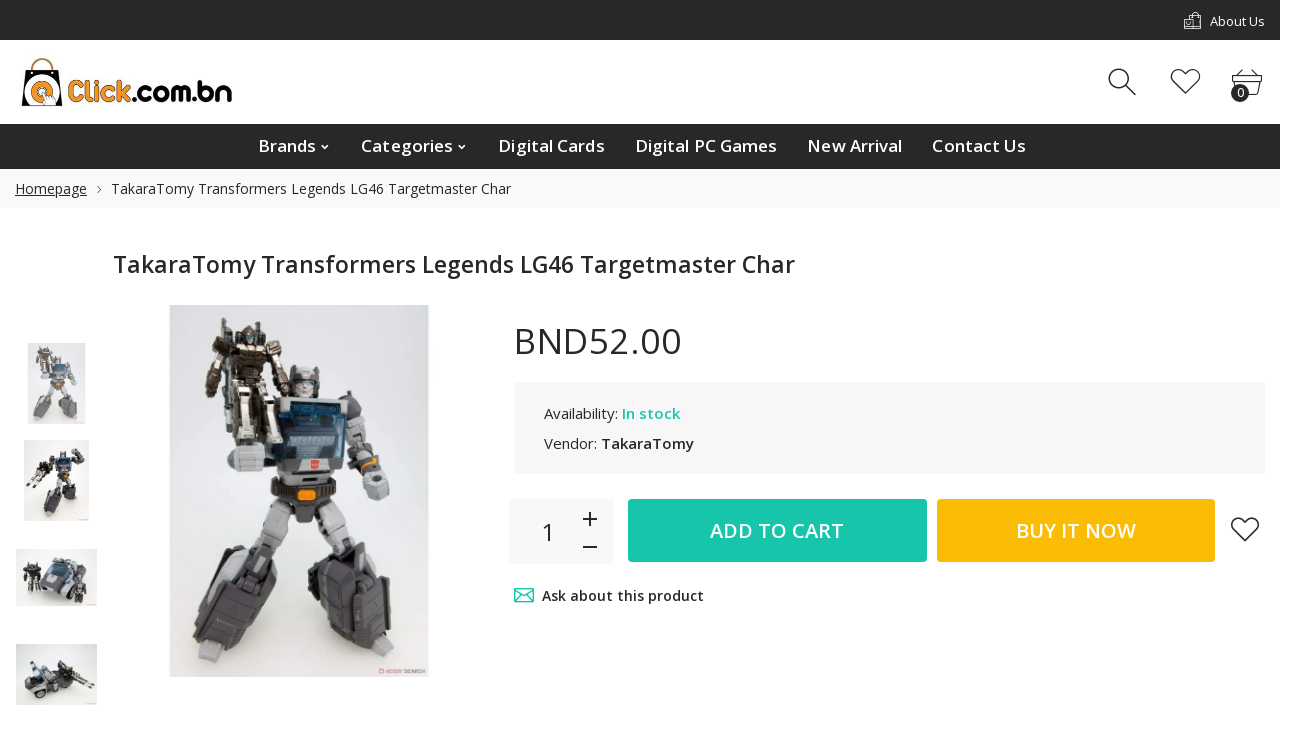

--- FILE ---
content_type: text/html; charset=utf-8
request_url: https://www.bruneiclick.com/products/takaratomy-transformers-legends-lg46-targetmaster-char
body_size: 29203
content:
<!doctype html>
<html class="no-js" lang="en">
<head>
     <!--Version 2.6    RELEASE-->
<meta charset="utf-8">
<meta http-equiv="X-UA-Compatible" content="IE=edge,chrome=1">
<meta name="viewport" content="width=device-width,initial-scale=1,minimum-scale=1">
<meta name="theme-color" content="#557b97">
<link rel="canonical" href="https://www.bruneiclick.com/products/takaratomy-transformers-legends-lg46-targetmaster-char"><title>TakaraTomy Transformers Legends LG46 Targetmaster Char
&ndash; Click.com.bn</title><meta name="description" content="Copyright TOMY - Legends series of head master warriors evolution become a target master.- In addition to reproduce the attractive popular characters have been newly added to the parts of the new design for the domestic specification!- to this product, form-free two bodies is supplied interposer to the new design trans"><!-- /snippets/social-meta-tags.liquid -->




<meta property="og:site_name" content="Click.com.bn">
<meta property="og:url" content="https://www.bruneiclick.com/products/takaratomy-transformers-legends-lg46-targetmaster-char">
<meta property="og:title" content="TakaraTomy Transformers Legends LG46 Targetmaster Char">
<meta property="og:type" content="product">
<meta property="og:description" content="Copyright TOMY - Legends series of head master warriors evolution become a target master.- In addition to reproduce the attractive popular characters have been newly added to the parts of the new design for the domestic specification!- to this product, form-free two bodies is supplied interposer to the new design trans">

  <meta property="og:price:amount" content="52.00">
  <meta property="og:price:currency" content="BND">

<meta property="og:image" content="http://www.bruneiclick.com/cdn/shop/products/10460181a_1200x1200.jpg?v=1522722995"><meta property="og:image" content="http://www.bruneiclick.com/cdn/shop/products/10460181a2_1200x1200.jpg?v=1522722994"><meta property="og:image" content="http://www.bruneiclick.com/cdn/shop/products/10460181a3_1200x1200.jpg?v=1522722994">
<meta property="og:image:secure_url" content="https://www.bruneiclick.com/cdn/shop/products/10460181a_1200x1200.jpg?v=1522722995"><meta property="og:image:secure_url" content="https://www.bruneiclick.com/cdn/shop/products/10460181a2_1200x1200.jpg?v=1522722994"><meta property="og:image:secure_url" content="https://www.bruneiclick.com/cdn/shop/products/10460181a3_1200x1200.jpg?v=1522722994">


  <meta name="twitter:site" content="@#">

<meta name="twitter:card" content="summary_large_image">
<meta name="twitter:title" content="TakaraTomy Transformers Legends LG46 Targetmaster Char">
<meta name="twitter:description" content="Copyright TOMY - Legends series of head master warriors evolution become a target master.- In addition to reproduce the attractive popular characters have been newly added to the parts of the new design for the domestic specification!- to this product, form-free two bodies is supplied interposer to the new design trans">


<link rel="preconnect" href="//fonts.shopifycdn.com">
<link rel="preconnect" href="//fonts.googleapis.com" crossorigin>
<link rel="dns-prefetch" href="//fonts.googleapis.com">
<link rel="dns-prefetch" href="//productreviews.shopifycdn.com">
<link rel="dns-prefetch" href="//cdn.shopify.com">

<link rel="preload" href="//www.bruneiclick.com/cdn/shop/t/22/assets/vendor.min.css?v=7576773558874982681674138857" as="style">




	<link href="https://fonts.googleapis.com/css2?family=Open Sans:ital,wght@0,300;0,400;0,500;0,600;0,700;0,800;0,900;1,400;1,500;1,600;1,700;1,800;1,900&display=swap" rel="stylesheet">








<style>
	:root {
    --settings_gallery_width: unset;
}

body:not(.is-icons-loaded):not(.documentLoad) .wishlist-qty,
body:not(.is-icons-loaded):not(.documentLoad) .minicart-qty,
body:not(.is-icons-loaded):not(.documentLoad) .minicart-total,
body:not(.is-icons-loaded):not(.documentLoad) .mmenu > li > a:not(:only-child):after,
body:not(.is-icons-loaded):not(.documentLoad) [class^="icon-"],
body:not(.is-icons-loaded):not(.documentLoad) [class*=" icon-"],
body:not(.is-icons-loaded):not(.documentLoad) .select-wrapper:before {
    opacity: 0;
}

@media (min-width: 992px) {
    .col-lg-custom {
        max-width: var(--settings_gallery_width) !important;
        flex: 0 0 var(--settings_gallery_width) !important;
    }

    .col-lg-custom-rigth {
        max-width: calc(100% - var(--settings_gallery_width)) !important;
        flex: 0 0 calc(100% - var(--settings_gallery_width)) !important;
    }
}

.hdr-wrap .container, .page-footer .container,
.holder.fullboxed .bnslider .bnslider-text-content .bnslider-text-content-flex.container,
.footer-sticky .container,
.holder:not(.fullwidth) .container:not(.coming-soon-block) {
    max-width: 1400px !important;
}

.holder-subscribe-full.holder-subscribe--compact > .container {
    max-width: 1370px !important;
}

.fancybox-thumbs__list a {
    width: 75px;
    height: 75%px !important;
    max-height: none !important;
    background-size: auto 100%;
    background: transparent;
}











.title-wrap {
    display: flex;
    flex-direction: column;
}
.h-sub--first {
    order: -1;
}
</style>

<link href="//www.bruneiclick.com/cdn/shop/t/22/assets/vendor.min.css?v=7576773558874982681674138857" rel="stylesheet">

<link rel="preload" href="//www.bruneiclick.com/cdn/shop/t/22/assets/bootstrap.min.css?v=171415786481731916401674138854" as="style">
<link rel="preload" href="//www.bruneiclick.com/cdn/shop/t/22/assets/style.css?v=132800050784223735741674152346" as="style">
<link href="//www.bruneiclick.com/cdn/shop/t/22/assets/bootstrap.min.css?v=171415786481731916401674138854" rel="stylesheet">
<link href="//www.bruneiclick.com/cdn/shop/t/22/assets/style.css?v=132800050784223735741674152346" rel="stylesheet" type="text/css" media="all" />

<noscript id="deferred-styles">
	<link href="//www.bruneiclick.com/cdn/shop/t/22/assets/icons.css?v=48729707678537250741674138855" rel="stylesheet" type="text/css" media="all" />
</noscript >

<link href="//www.bruneiclick.com/cdn/shop/t/22/assets/custom.css?v=111603181540343972631674138854" rel="stylesheet" type="text/css" media="all" />

<script>
	function loadIconFonts() {
		var iconfont = new FontFace('icon-foxic', 'url(//www.bruneiclick.com/cdn/shop/t/22/assets/icon-foxic.woff?v=88174022334084968261674138855)');
		iconfont.load().then(function(loaded_face) {
			document.fonts.add(loaded_face);
			setTimeout(function () {
				document.body.classList.add('is-icons-loaded');
			}, 1000);
		})
	}
	document.addEventListener("DOMContentLoaded", loadIconFonts);
	setTimeout(function () {
		document.body.classList.add('is-icons-loaded');
	}, 3000);
	var loadDeferredStyles = function() {
		if($('#deferred-styles').length){
			var addStylesNode = document.getElementById("deferred-styles");
			var replacement = document.createElement("div");
			replacement.innerHTML = addStylesNode.textContent;
			document.body.appendChild(replacement)
			addStylesNode.parentElement.removeChild(addStylesNode);
		}
	};
	var raf = window.requestAnimationFrame || window.mozRequestAnimationFrame ||
			window.webkitRequestAnimationFrame || window.msRequestAnimationFrame;
	if (raf) raf(function() { window.setTimeout(loadDeferredStyles, 0); });
	else window.addEventListener('load', loadDeferredStyles);
	window.js_helper = {};
	js_helper = {
		strings: {
			addToCart: "Add to cart",
			soldOut: "Sold out",
			in_stock: "In stock",
			unavailable: "Unavailable",
			regularPrice: "Regular price",
			salePrice: "Sale price",
			sale: "Sale",
			adding: "Adding..",
			added: "In cart",
			error: "Some items became unavailable",
			remove: "Remove",
			quantity: "Quantity",
			ufortunately_left: "Unfortunately, left ",
			left_in_stock_2: "in stock",
			send_inform: "I am waiting for this item",
			view_full_info: "View Full Info",
			quick_view: "QUICK VIEW",
			remove_from_wishlist: "Remove From Wishlist",
		},
		moneyFormat: "BND{{amount}}",
		moneyFormatWithCurrency: "BND{{amount}}",
		cart : {"note":null,"attributes":{},"original_total_price":0,"total_price":0,"total_discount":0,"total_weight":0.0,"item_count":0,"items":[],"requires_shipping":false,"currency":"BND","items_subtotal_price":0,"cart_level_discount_applications":[],"checkout_charge_amount":0},
		date:{
			monday:                  "Monday",
			tuesday:                 "Tuesday",
			wednesday:               "Wednesday",
			thursday:                "Thursday",
			friday:                  "Friday",
			saturday:                "Saturday",
			sunday:                  "Sunday",
			mon:                     "Mon",
			tue:                     "Tue",
			wed:                     "Wed",
			thu:                     "Thu",
			fri:                     "Fri",
			sat:                     "Sat",
			sun:                     "Sun",
			january:                 "January",
			february:                "February",
			march:                   "March",
			april:                   "April",
			may:                     "May",
			june:                    "June",
			july:                    "July",
			august:                  "August",
			september:               "September",
			october:                 "October",
			november:                "November",
			december:                "December",
			jan:                     "Jan",
			feb:                     "Feb",
			mar:                "Mar",
			apr:                     "Apr",
			jun:                     "Jun",
			jul:                     "Jul",
			aug:                     "Aug",
			sep:                     "Sep",
			oct:                     "Oct",
			nov:                     "Nov",
			dec:                     "Dec"
		}
	}
	document.documentElement.className = document.documentElement.className.replace('no-js', 'js');
</script>
<link href="//www.bruneiclick.com/cdn/shop/t/22/assets/jquery.min.js?v=60938658743091704111674138856" rel="preload" as="script">
<link href="//www.bruneiclick.com/cdn/shop/t/22/assets/lazysizes.js?v=48620573112263988951674138856" rel="preload" as="script">
<script src="//www.bruneiclick.com/cdn/shop/t/22/assets/jquery.min.js?v=60938658743091704111674138856"></script>
<script src="//www.bruneiclick.com/cdn/shop/t/22/assets/lazysizes.js?v=48620573112263988951674138856" async="async"></script>
<script> window.shopInfo = {version: '2.6', uuid: '908y0rx7pus541xpus4942pusxv5xpus34y73yy1r82r', theme_id: 26241041, store: 'https://shoppingbrunei.myshopify.com', xyz: 'gamecentralbruneiportions34outlook.com', zzz: 'gamecentralbruneisweet17soltoutlook.com'};</script>
     <script>window.performance && window.performance.mark && window.performance.mark('shopify.content_for_header.start');</script><meta id="shopify-digital-wallet" name="shopify-digital-wallet" content="/20590265/digital_wallets/dialog">
<link rel="alternate" type="application/json+oembed" href="https://www.bruneiclick.com/products/takaratomy-transformers-legends-lg46-targetmaster-char.oembed">
<script async="async" src="/checkouts/internal/preloads.js?locale=en-BN"></script>
<script id="shopify-features" type="application/json">{"accessToken":"6ac4d0ebef85046b76abeb6f5c66e903","betas":["rich-media-storefront-analytics"],"domain":"www.bruneiclick.com","predictiveSearch":true,"shopId":20590265,"locale":"en"}</script>
<script>var Shopify = Shopify || {};
Shopify.shop = "shoppingbrunei.myshopify.com";
Shopify.locale = "en";
Shopify.currency = {"active":"BND","rate":"1.0"};
Shopify.country = "BN";
Shopify.theme = {"name":"Install-me-foxic-shopify-theme-2-6","id":122143211602,"schema_name":"Foxic","schema_version":"2.6","theme_store_id":null,"role":"main"};
Shopify.theme.handle = "null";
Shopify.theme.style = {"id":null,"handle":null};
Shopify.cdnHost = "www.bruneiclick.com/cdn";
Shopify.routes = Shopify.routes || {};
Shopify.routes.root = "/";</script>
<script type="module">!function(o){(o.Shopify=o.Shopify||{}).modules=!0}(window);</script>
<script>!function(o){function n(){var o=[];function n(){o.push(Array.prototype.slice.apply(arguments))}return n.q=o,n}var t=o.Shopify=o.Shopify||{};t.loadFeatures=n(),t.autoloadFeatures=n()}(window);</script>
<script id="shop-js-analytics" type="application/json">{"pageType":"product"}</script>
<script defer="defer" async type="module" src="//www.bruneiclick.com/cdn/shopifycloud/shop-js/modules/v2/client.init-shop-cart-sync_IZsNAliE.en.esm.js"></script>
<script defer="defer" async type="module" src="//www.bruneiclick.com/cdn/shopifycloud/shop-js/modules/v2/chunk.common_0OUaOowp.esm.js"></script>
<script type="module">
  await import("//www.bruneiclick.com/cdn/shopifycloud/shop-js/modules/v2/client.init-shop-cart-sync_IZsNAliE.en.esm.js");
await import("//www.bruneiclick.com/cdn/shopifycloud/shop-js/modules/v2/chunk.common_0OUaOowp.esm.js");

  window.Shopify.SignInWithShop?.initShopCartSync?.({"fedCMEnabled":true,"windoidEnabled":true});

</script>
<script>(function() {
  var isLoaded = false;
  function asyncLoad() {
    if (isLoaded) return;
    isLoaded = true;
    var urls = ["https:\/\/app.identixweb.com\/url-short-link-generator\/assets\/js\/url-short-link.js?shop=shoppingbrunei.myshopify.com","https:\/\/cdn.ordersify.com\/sdk\/productalerts-shopify.js?shop=shoppingbrunei.myshopify.com"];
    for (var i = 0; i < urls.length; i++) {
      var s = document.createElement('script');
      s.type = 'text/javascript';
      s.async = true;
      s.src = urls[i];
      var x = document.getElementsByTagName('script')[0];
      x.parentNode.insertBefore(s, x);
    }
  };
  if(window.attachEvent) {
    window.attachEvent('onload', asyncLoad);
  } else {
    window.addEventListener('load', asyncLoad, false);
  }
})();</script>
<script id="__st">var __st={"a":20590265,"offset":28800,"reqid":"af0f81c9-4463-4d2e-82c1-c41c8622bf6e-1768378940","pageurl":"www.bruneiclick.com\/products\/takaratomy-transformers-legends-lg46-targetmaster-char","u":"d9561e5b6de4","p":"product","rtyp":"product","rid":279497900042};</script>
<script>window.ShopifyPaypalV4VisibilityTracking = true;</script>
<script id="captcha-bootstrap">!function(){'use strict';const t='contact',e='account',n='new_comment',o=[[t,t],['blogs',n],['comments',n],[t,'customer']],c=[[e,'customer_login'],[e,'guest_login'],[e,'recover_customer_password'],[e,'create_customer']],r=t=>t.map((([t,e])=>`form[action*='/${t}']:not([data-nocaptcha='true']) input[name='form_type'][value='${e}']`)).join(','),a=t=>()=>t?[...document.querySelectorAll(t)].map((t=>t.form)):[];function s(){const t=[...o],e=r(t);return a(e)}const i='password',u='form_key',d=['recaptcha-v3-token','g-recaptcha-response','h-captcha-response',i],f=()=>{try{return window.sessionStorage}catch{return}},m='__shopify_v',_=t=>t.elements[u];function p(t,e,n=!1){try{const o=window.sessionStorage,c=JSON.parse(o.getItem(e)),{data:r}=function(t){const{data:e,action:n}=t;return t[m]||n?{data:e,action:n}:{data:t,action:n}}(c);for(const[e,n]of Object.entries(r))t.elements[e]&&(t.elements[e].value=n);n&&o.removeItem(e)}catch(o){console.error('form repopulation failed',{error:o})}}const l='form_type',E='cptcha';function T(t){t.dataset[E]=!0}const w=window,h=w.document,L='Shopify',v='ce_forms',y='captcha';let A=!1;((t,e)=>{const n=(g='f06e6c50-85a8-45c8-87d0-21a2b65856fe',I='https://cdn.shopify.com/shopifycloud/storefront-forms-hcaptcha/ce_storefront_forms_captcha_hcaptcha.v1.5.2.iife.js',D={infoText:'Protected by hCaptcha',privacyText:'Privacy',termsText:'Terms'},(t,e,n)=>{const o=w[L][v],c=o.bindForm;if(c)return c(t,g,e,D).then(n);var r;o.q.push([[t,g,e,D],n]),r=I,A||(h.body.append(Object.assign(h.createElement('script'),{id:'captcha-provider',async:!0,src:r})),A=!0)});var g,I,D;w[L]=w[L]||{},w[L][v]=w[L][v]||{},w[L][v].q=[],w[L][y]=w[L][y]||{},w[L][y].protect=function(t,e){n(t,void 0,e),T(t)},Object.freeze(w[L][y]),function(t,e,n,w,h,L){const[v,y,A,g]=function(t,e,n){const i=e?o:[],u=t?c:[],d=[...i,...u],f=r(d),m=r(i),_=r(d.filter((([t,e])=>n.includes(e))));return[a(f),a(m),a(_),s()]}(w,h,L),I=t=>{const e=t.target;return e instanceof HTMLFormElement?e:e&&e.form},D=t=>v().includes(t);t.addEventListener('submit',(t=>{const e=I(t);if(!e)return;const n=D(e)&&!e.dataset.hcaptchaBound&&!e.dataset.recaptchaBound,o=_(e),c=g().includes(e)&&(!o||!o.value);(n||c)&&t.preventDefault(),c&&!n&&(function(t){try{if(!f())return;!function(t){const e=f();if(!e)return;const n=_(t);if(!n)return;const o=n.value;o&&e.removeItem(o)}(t);const e=Array.from(Array(32),(()=>Math.random().toString(36)[2])).join('');!function(t,e){_(t)||t.append(Object.assign(document.createElement('input'),{type:'hidden',name:u})),t.elements[u].value=e}(t,e),function(t,e){const n=f();if(!n)return;const o=[...t.querySelectorAll(`input[type='${i}']`)].map((({name:t})=>t)),c=[...d,...o],r={};for(const[a,s]of new FormData(t).entries())c.includes(a)||(r[a]=s);n.setItem(e,JSON.stringify({[m]:1,action:t.action,data:r}))}(t,e)}catch(e){console.error('failed to persist form',e)}}(e),e.submit())}));const S=(t,e)=>{t&&!t.dataset[E]&&(n(t,e.some((e=>e===t))),T(t))};for(const o of['focusin','change'])t.addEventListener(o,(t=>{const e=I(t);D(e)&&S(e,y())}));const B=e.get('form_key'),M=e.get(l),P=B&&M;t.addEventListener('DOMContentLoaded',(()=>{const t=y();if(P)for(const e of t)e.elements[l].value===M&&p(e,B);[...new Set([...A(),...v().filter((t=>'true'===t.dataset.shopifyCaptcha))])].forEach((e=>S(e,t)))}))}(h,new URLSearchParams(w.location.search),n,t,e,['guest_login'])})(!0,!0)}();</script>
<script integrity="sha256-4kQ18oKyAcykRKYeNunJcIwy7WH5gtpwJnB7kiuLZ1E=" data-source-attribution="shopify.loadfeatures" defer="defer" src="//www.bruneiclick.com/cdn/shopifycloud/storefront/assets/storefront/load_feature-a0a9edcb.js" crossorigin="anonymous"></script>
<script data-source-attribution="shopify.dynamic_checkout.dynamic.init">var Shopify=Shopify||{};Shopify.PaymentButton=Shopify.PaymentButton||{isStorefrontPortableWallets:!0,init:function(){window.Shopify.PaymentButton.init=function(){};var t=document.createElement("script");t.src="https://www.bruneiclick.com/cdn/shopifycloud/portable-wallets/latest/portable-wallets.en.js",t.type="module",document.head.appendChild(t)}};
</script>
<script data-source-attribution="shopify.dynamic_checkout.buyer_consent">
  function portableWalletsHideBuyerConsent(e){var t=document.getElementById("shopify-buyer-consent"),n=document.getElementById("shopify-subscription-policy-button");t&&n&&(t.classList.add("hidden"),t.setAttribute("aria-hidden","true"),n.removeEventListener("click",e))}function portableWalletsShowBuyerConsent(e){var t=document.getElementById("shopify-buyer-consent"),n=document.getElementById("shopify-subscription-policy-button");t&&n&&(t.classList.remove("hidden"),t.removeAttribute("aria-hidden"),n.addEventListener("click",e))}window.Shopify?.PaymentButton&&(window.Shopify.PaymentButton.hideBuyerConsent=portableWalletsHideBuyerConsent,window.Shopify.PaymentButton.showBuyerConsent=portableWalletsShowBuyerConsent);
</script>
<script>
  function portableWalletsCleanup(e){e&&e.src&&console.error("Failed to load portable wallets script "+e.src);var t=document.querySelectorAll("shopify-accelerated-checkout .shopify-payment-button__skeleton, shopify-accelerated-checkout-cart .wallet-cart-button__skeleton"),e=document.getElementById("shopify-buyer-consent");for(let e=0;e<t.length;e++)t[e].remove();e&&e.remove()}function portableWalletsNotLoadedAsModule(e){e instanceof ErrorEvent&&"string"==typeof e.message&&e.message.includes("import.meta")&&"string"==typeof e.filename&&e.filename.includes("portable-wallets")&&(window.removeEventListener("error",portableWalletsNotLoadedAsModule),window.Shopify.PaymentButton.failedToLoad=e,"loading"===document.readyState?document.addEventListener("DOMContentLoaded",window.Shopify.PaymentButton.init):window.Shopify.PaymentButton.init())}window.addEventListener("error",portableWalletsNotLoadedAsModule);
</script>

<script type="module" src="https://www.bruneiclick.com/cdn/shopifycloud/portable-wallets/latest/portable-wallets.en.js" onError="portableWalletsCleanup(this)" crossorigin="anonymous"></script>
<script nomodule>
  document.addEventListener("DOMContentLoaded", portableWalletsCleanup);
</script>

<link id="shopify-accelerated-checkout-styles" rel="stylesheet" media="screen" href="https://www.bruneiclick.com/cdn/shopifycloud/portable-wallets/latest/accelerated-checkout-backwards-compat.css" crossorigin="anonymous">
<style id="shopify-accelerated-checkout-cart">
        #shopify-buyer-consent {
  margin-top: 1em;
  display: inline-block;
  width: 100%;
}

#shopify-buyer-consent.hidden {
  display: none;
}

#shopify-subscription-policy-button {
  background: none;
  border: none;
  padding: 0;
  text-decoration: underline;
  font-size: inherit;
  cursor: pointer;
}

#shopify-subscription-policy-button::before {
  box-shadow: none;
}

      </style>

<script>window.performance && window.performance.mark && window.performance.mark('shopify.content_for_header.end');</script>
<link href="https://monorail-edge.shopifysvc.com" rel="dns-prefetch">
<script>(function(){if ("sendBeacon" in navigator && "performance" in window) {try {var session_token_from_headers = performance.getEntriesByType('navigation')[0].serverTiming.find(x => x.name == '_s').description;} catch {var session_token_from_headers = undefined;}var session_cookie_matches = document.cookie.match(/_shopify_s=([^;]*)/);var session_token_from_cookie = session_cookie_matches && session_cookie_matches.length === 2 ? session_cookie_matches[1] : "";var session_token = session_token_from_headers || session_token_from_cookie || "";function handle_abandonment_event(e) {var entries = performance.getEntries().filter(function(entry) {return /monorail-edge.shopifysvc.com/.test(entry.name);});if (!window.abandonment_tracked && entries.length === 0) {window.abandonment_tracked = true;var currentMs = Date.now();var navigation_start = performance.timing.navigationStart;var payload = {shop_id: 20590265,url: window.location.href,navigation_start,duration: currentMs - navigation_start,session_token,page_type: "product"};window.navigator.sendBeacon("https://monorail-edge.shopifysvc.com/v1/produce", JSON.stringify({schema_id: "online_store_buyer_site_abandonment/1.1",payload: payload,metadata: {event_created_at_ms: currentMs,event_sent_at_ms: currentMs}}));}}window.addEventListener('pagehide', handle_abandonment_event);}}());</script>
<script id="web-pixels-manager-setup">(function e(e,d,r,n,o){if(void 0===o&&(o={}),!Boolean(null===(a=null===(i=window.Shopify)||void 0===i?void 0:i.analytics)||void 0===a?void 0:a.replayQueue)){var i,a;window.Shopify=window.Shopify||{};var t=window.Shopify;t.analytics=t.analytics||{};var s=t.analytics;s.replayQueue=[],s.publish=function(e,d,r){return s.replayQueue.push([e,d,r]),!0};try{self.performance.mark("wpm:start")}catch(e){}var l=function(){var e={modern:/Edge?\/(1{2}[4-9]|1[2-9]\d|[2-9]\d{2}|\d{4,})\.\d+(\.\d+|)|Firefox\/(1{2}[4-9]|1[2-9]\d|[2-9]\d{2}|\d{4,})\.\d+(\.\d+|)|Chrom(ium|e)\/(9{2}|\d{3,})\.\d+(\.\d+|)|(Maci|X1{2}).+ Version\/(15\.\d+|(1[6-9]|[2-9]\d|\d{3,})\.\d+)([,.]\d+|)( \(\w+\)|)( Mobile\/\w+|) Safari\/|Chrome.+OPR\/(9{2}|\d{3,})\.\d+\.\d+|(CPU[ +]OS|iPhone[ +]OS|CPU[ +]iPhone|CPU IPhone OS|CPU iPad OS)[ +]+(15[._]\d+|(1[6-9]|[2-9]\d|\d{3,})[._]\d+)([._]\d+|)|Android:?[ /-](13[3-9]|1[4-9]\d|[2-9]\d{2}|\d{4,})(\.\d+|)(\.\d+|)|Android.+Firefox\/(13[5-9]|1[4-9]\d|[2-9]\d{2}|\d{4,})\.\d+(\.\d+|)|Android.+Chrom(ium|e)\/(13[3-9]|1[4-9]\d|[2-9]\d{2}|\d{4,})\.\d+(\.\d+|)|SamsungBrowser\/([2-9]\d|\d{3,})\.\d+/,legacy:/Edge?\/(1[6-9]|[2-9]\d|\d{3,})\.\d+(\.\d+|)|Firefox\/(5[4-9]|[6-9]\d|\d{3,})\.\d+(\.\d+|)|Chrom(ium|e)\/(5[1-9]|[6-9]\d|\d{3,})\.\d+(\.\d+|)([\d.]+$|.*Safari\/(?![\d.]+ Edge\/[\d.]+$))|(Maci|X1{2}).+ Version\/(10\.\d+|(1[1-9]|[2-9]\d|\d{3,})\.\d+)([,.]\d+|)( \(\w+\)|)( Mobile\/\w+|) Safari\/|Chrome.+OPR\/(3[89]|[4-9]\d|\d{3,})\.\d+\.\d+|(CPU[ +]OS|iPhone[ +]OS|CPU[ +]iPhone|CPU IPhone OS|CPU iPad OS)[ +]+(10[._]\d+|(1[1-9]|[2-9]\d|\d{3,})[._]\d+)([._]\d+|)|Android:?[ /-](13[3-9]|1[4-9]\d|[2-9]\d{2}|\d{4,})(\.\d+|)(\.\d+|)|Mobile Safari.+OPR\/([89]\d|\d{3,})\.\d+\.\d+|Android.+Firefox\/(13[5-9]|1[4-9]\d|[2-9]\d{2}|\d{4,})\.\d+(\.\d+|)|Android.+Chrom(ium|e)\/(13[3-9]|1[4-9]\d|[2-9]\d{2}|\d{4,})\.\d+(\.\d+|)|Android.+(UC? ?Browser|UCWEB|U3)[ /]?(15\.([5-9]|\d{2,})|(1[6-9]|[2-9]\d|\d{3,})\.\d+)\.\d+|SamsungBrowser\/(5\.\d+|([6-9]|\d{2,})\.\d+)|Android.+MQ{2}Browser\/(14(\.(9|\d{2,})|)|(1[5-9]|[2-9]\d|\d{3,})(\.\d+|))(\.\d+|)|K[Aa][Ii]OS\/(3\.\d+|([4-9]|\d{2,})\.\d+)(\.\d+|)/},d=e.modern,r=e.legacy,n=navigator.userAgent;return n.match(d)?"modern":n.match(r)?"legacy":"unknown"}(),u="modern"===l?"modern":"legacy",c=(null!=n?n:{modern:"",legacy:""})[u],f=function(e){return[e.baseUrl,"/wpm","/b",e.hashVersion,"modern"===e.buildTarget?"m":"l",".js"].join("")}({baseUrl:d,hashVersion:r,buildTarget:u}),m=function(e){var d=e.version,r=e.bundleTarget,n=e.surface,o=e.pageUrl,i=e.monorailEndpoint;return{emit:function(e){var a=e.status,t=e.errorMsg,s=(new Date).getTime(),l=JSON.stringify({metadata:{event_sent_at_ms:s},events:[{schema_id:"web_pixels_manager_load/3.1",payload:{version:d,bundle_target:r,page_url:o,status:a,surface:n,error_msg:t},metadata:{event_created_at_ms:s}}]});if(!i)return console&&console.warn&&console.warn("[Web Pixels Manager] No Monorail endpoint provided, skipping logging."),!1;try{return self.navigator.sendBeacon.bind(self.navigator)(i,l)}catch(e){}var u=new XMLHttpRequest;try{return u.open("POST",i,!0),u.setRequestHeader("Content-Type","text/plain"),u.send(l),!0}catch(e){return console&&console.warn&&console.warn("[Web Pixels Manager] Got an unhandled error while logging to Monorail."),!1}}}}({version:r,bundleTarget:l,surface:e.surface,pageUrl:self.location.href,monorailEndpoint:e.monorailEndpoint});try{o.browserTarget=l,function(e){var d=e.src,r=e.async,n=void 0===r||r,o=e.onload,i=e.onerror,a=e.sri,t=e.scriptDataAttributes,s=void 0===t?{}:t,l=document.createElement("script"),u=document.querySelector("head"),c=document.querySelector("body");if(l.async=n,l.src=d,a&&(l.integrity=a,l.crossOrigin="anonymous"),s)for(var f in s)if(Object.prototype.hasOwnProperty.call(s,f))try{l.dataset[f]=s[f]}catch(e){}if(o&&l.addEventListener("load",o),i&&l.addEventListener("error",i),u)u.appendChild(l);else{if(!c)throw new Error("Did not find a head or body element to append the script");c.appendChild(l)}}({src:f,async:!0,onload:function(){if(!function(){var e,d;return Boolean(null===(d=null===(e=window.Shopify)||void 0===e?void 0:e.analytics)||void 0===d?void 0:d.initialized)}()){var d=window.webPixelsManager.init(e)||void 0;if(d){var r=window.Shopify.analytics;r.replayQueue.forEach((function(e){var r=e[0],n=e[1],o=e[2];d.publishCustomEvent(r,n,o)})),r.replayQueue=[],r.publish=d.publishCustomEvent,r.visitor=d.visitor,r.initialized=!0}}},onerror:function(){return m.emit({status:"failed",errorMsg:"".concat(f," has failed to load")})},sri:function(e){var d=/^sha384-[A-Za-z0-9+/=]+$/;return"string"==typeof e&&d.test(e)}(c)?c:"",scriptDataAttributes:o}),m.emit({status:"loading"})}catch(e){m.emit({status:"failed",errorMsg:(null==e?void 0:e.message)||"Unknown error"})}}})({shopId: 20590265,storefrontBaseUrl: "https://www.bruneiclick.com",extensionsBaseUrl: "https://extensions.shopifycdn.com/cdn/shopifycloud/web-pixels-manager",monorailEndpoint: "https://monorail-edge.shopifysvc.com/unstable/produce_batch",surface: "storefront-renderer",enabledBetaFlags: ["2dca8a86","a0d5f9d2"],webPixelsConfigList: [{"id":"shopify-app-pixel","configuration":"{}","eventPayloadVersion":"v1","runtimeContext":"STRICT","scriptVersion":"0450","apiClientId":"shopify-pixel","type":"APP","privacyPurposes":["ANALYTICS","MARKETING"]},{"id":"shopify-custom-pixel","eventPayloadVersion":"v1","runtimeContext":"LAX","scriptVersion":"0450","apiClientId":"shopify-pixel","type":"CUSTOM","privacyPurposes":["ANALYTICS","MARKETING"]}],isMerchantRequest: false,initData: {"shop":{"name":"Click.com.bn","paymentSettings":{"currencyCode":"BND"},"myshopifyDomain":"shoppingbrunei.myshopify.com","countryCode":"BN","storefrontUrl":"https:\/\/www.bruneiclick.com"},"customer":null,"cart":null,"checkout":null,"productVariants":[{"price":{"amount":52.0,"currencyCode":"BND"},"product":{"title":"TakaraTomy Transformers Legends LG46 Targetmaster Char","vendor":"TakaraTomy","id":"279497900042","untranslatedTitle":"TakaraTomy Transformers Legends LG46 Targetmaster Char","url":"\/products\/takaratomy-transformers-legends-lg46-targetmaster-char","type":"Toys"},"id":"989852565514","image":{"src":"\/\/www.bruneiclick.com\/cdn\/shop\/products\/10460181a.jpg?v=1522722995"},"sku":"","title":"Default Title","untranslatedTitle":"Default Title"}],"purchasingCompany":null},},"https://www.bruneiclick.com/cdn","7cecd0b6w90c54c6cpe92089d5m57a67346",{"modern":"","legacy":""},{"shopId":"20590265","storefrontBaseUrl":"https:\/\/www.bruneiclick.com","extensionBaseUrl":"https:\/\/extensions.shopifycdn.com\/cdn\/shopifycloud\/web-pixels-manager","surface":"storefront-renderer","enabledBetaFlags":"[\"2dca8a86\", \"a0d5f9d2\"]","isMerchantRequest":"false","hashVersion":"7cecd0b6w90c54c6cpe92089d5m57a67346","publish":"custom","events":"[[\"page_viewed\",{}],[\"product_viewed\",{\"productVariant\":{\"price\":{\"amount\":52.0,\"currencyCode\":\"BND\"},\"product\":{\"title\":\"TakaraTomy Transformers Legends LG46 Targetmaster Char\",\"vendor\":\"TakaraTomy\",\"id\":\"279497900042\",\"untranslatedTitle\":\"TakaraTomy Transformers Legends LG46 Targetmaster Char\",\"url\":\"\/products\/takaratomy-transformers-legends-lg46-targetmaster-char\",\"type\":\"Toys\"},\"id\":\"989852565514\",\"image\":{\"src\":\"\/\/www.bruneiclick.com\/cdn\/shop\/products\/10460181a.jpg?v=1522722995\"},\"sku\":\"\",\"title\":\"Default Title\",\"untranslatedTitle\":\"Default Title\"}}]]"});</script><script>
  window.ShopifyAnalytics = window.ShopifyAnalytics || {};
  window.ShopifyAnalytics.meta = window.ShopifyAnalytics.meta || {};
  window.ShopifyAnalytics.meta.currency = 'BND';
  var meta = {"product":{"id":279497900042,"gid":"gid:\/\/shopify\/Product\/279497900042","vendor":"TakaraTomy","type":"Toys","handle":"takaratomy-transformers-legends-lg46-targetmaster-char","variants":[{"id":989852565514,"price":5200,"name":"TakaraTomy Transformers Legends LG46 Targetmaster Char","public_title":null,"sku":""}],"remote":false},"page":{"pageType":"product","resourceType":"product","resourceId":279497900042,"requestId":"af0f81c9-4463-4d2e-82c1-c41c8622bf6e-1768378940"}};
  for (var attr in meta) {
    window.ShopifyAnalytics.meta[attr] = meta[attr];
  }
</script>
<script class="analytics">
  (function () {
    var customDocumentWrite = function(content) {
      var jquery = null;

      if (window.jQuery) {
        jquery = window.jQuery;
      } else if (window.Checkout && window.Checkout.$) {
        jquery = window.Checkout.$;
      }

      if (jquery) {
        jquery('body').append(content);
      }
    };

    var hasLoggedConversion = function(token) {
      if (token) {
        return document.cookie.indexOf('loggedConversion=' + token) !== -1;
      }
      return false;
    }

    var setCookieIfConversion = function(token) {
      if (token) {
        var twoMonthsFromNow = new Date(Date.now());
        twoMonthsFromNow.setMonth(twoMonthsFromNow.getMonth() + 2);

        document.cookie = 'loggedConversion=' + token + '; expires=' + twoMonthsFromNow;
      }
    }

    var trekkie = window.ShopifyAnalytics.lib = window.trekkie = window.trekkie || [];
    if (trekkie.integrations) {
      return;
    }
    trekkie.methods = [
      'identify',
      'page',
      'ready',
      'track',
      'trackForm',
      'trackLink'
    ];
    trekkie.factory = function(method) {
      return function() {
        var args = Array.prototype.slice.call(arguments);
        args.unshift(method);
        trekkie.push(args);
        return trekkie;
      };
    };
    for (var i = 0; i < trekkie.methods.length; i++) {
      var key = trekkie.methods[i];
      trekkie[key] = trekkie.factory(key);
    }
    trekkie.load = function(config) {
      trekkie.config = config || {};
      trekkie.config.initialDocumentCookie = document.cookie;
      var first = document.getElementsByTagName('script')[0];
      var script = document.createElement('script');
      script.type = 'text/javascript';
      script.onerror = function(e) {
        var scriptFallback = document.createElement('script');
        scriptFallback.type = 'text/javascript';
        scriptFallback.onerror = function(error) {
                var Monorail = {
      produce: function produce(monorailDomain, schemaId, payload) {
        var currentMs = new Date().getTime();
        var event = {
          schema_id: schemaId,
          payload: payload,
          metadata: {
            event_created_at_ms: currentMs,
            event_sent_at_ms: currentMs
          }
        };
        return Monorail.sendRequest("https://" + monorailDomain + "/v1/produce", JSON.stringify(event));
      },
      sendRequest: function sendRequest(endpointUrl, payload) {
        // Try the sendBeacon API
        if (window && window.navigator && typeof window.navigator.sendBeacon === 'function' && typeof window.Blob === 'function' && !Monorail.isIos12()) {
          var blobData = new window.Blob([payload], {
            type: 'text/plain'
          });

          if (window.navigator.sendBeacon(endpointUrl, blobData)) {
            return true;
          } // sendBeacon was not successful

        } // XHR beacon

        var xhr = new XMLHttpRequest();

        try {
          xhr.open('POST', endpointUrl);
          xhr.setRequestHeader('Content-Type', 'text/plain');
          xhr.send(payload);
        } catch (e) {
          console.log(e);
        }

        return false;
      },
      isIos12: function isIos12() {
        return window.navigator.userAgent.lastIndexOf('iPhone; CPU iPhone OS 12_') !== -1 || window.navigator.userAgent.lastIndexOf('iPad; CPU OS 12_') !== -1;
      }
    };
    Monorail.produce('monorail-edge.shopifysvc.com',
      'trekkie_storefront_load_errors/1.1',
      {shop_id: 20590265,
      theme_id: 122143211602,
      app_name: "storefront",
      context_url: window.location.href,
      source_url: "//www.bruneiclick.com/cdn/s/trekkie.storefront.55c6279c31a6628627b2ba1c5ff367020da294e2.min.js"});

        };
        scriptFallback.async = true;
        scriptFallback.src = '//www.bruneiclick.com/cdn/s/trekkie.storefront.55c6279c31a6628627b2ba1c5ff367020da294e2.min.js';
        first.parentNode.insertBefore(scriptFallback, first);
      };
      script.async = true;
      script.src = '//www.bruneiclick.com/cdn/s/trekkie.storefront.55c6279c31a6628627b2ba1c5ff367020da294e2.min.js';
      first.parentNode.insertBefore(script, first);
    };
    trekkie.load(
      {"Trekkie":{"appName":"storefront","development":false,"defaultAttributes":{"shopId":20590265,"isMerchantRequest":null,"themeId":122143211602,"themeCityHash":"8467966564462447027","contentLanguage":"en","currency":"BND","eventMetadataId":"c3812519-bc6b-4fe3-94a7-39853f6e7a6f"},"isServerSideCookieWritingEnabled":true,"monorailRegion":"shop_domain","enabledBetaFlags":["65f19447"]},"Session Attribution":{},"S2S":{"facebookCapiEnabled":false,"source":"trekkie-storefront-renderer","apiClientId":580111}}
    );

    var loaded = false;
    trekkie.ready(function() {
      if (loaded) return;
      loaded = true;

      window.ShopifyAnalytics.lib = window.trekkie;

      var originalDocumentWrite = document.write;
      document.write = customDocumentWrite;
      try { window.ShopifyAnalytics.merchantGoogleAnalytics.call(this); } catch(error) {};
      document.write = originalDocumentWrite;

      window.ShopifyAnalytics.lib.page(null,{"pageType":"product","resourceType":"product","resourceId":279497900042,"requestId":"af0f81c9-4463-4d2e-82c1-c41c8622bf6e-1768378940","shopifyEmitted":true});

      var match = window.location.pathname.match(/checkouts\/(.+)\/(thank_you|post_purchase)/)
      var token = match? match[1]: undefined;
      if (!hasLoggedConversion(token)) {
        setCookieIfConversion(token);
        window.ShopifyAnalytics.lib.track("Viewed Product",{"currency":"BND","variantId":989852565514,"productId":279497900042,"productGid":"gid:\/\/shopify\/Product\/279497900042","name":"TakaraTomy Transformers Legends LG46 Targetmaster Char","price":"52.00","sku":"","brand":"TakaraTomy","variant":null,"category":"Toys","nonInteraction":true,"remote":false},undefined,undefined,{"shopifyEmitted":true});
      window.ShopifyAnalytics.lib.track("monorail:\/\/trekkie_storefront_viewed_product\/1.1",{"currency":"BND","variantId":989852565514,"productId":279497900042,"productGid":"gid:\/\/shopify\/Product\/279497900042","name":"TakaraTomy Transformers Legends LG46 Targetmaster Char","price":"52.00","sku":"","brand":"TakaraTomy","variant":null,"category":"Toys","nonInteraction":true,"remote":false,"referer":"https:\/\/www.bruneiclick.com\/products\/takaratomy-transformers-legends-lg46-targetmaster-char"});
      }
    });


        var eventsListenerScript = document.createElement('script');
        eventsListenerScript.async = true;
        eventsListenerScript.src = "//www.bruneiclick.com/cdn/shopifycloud/storefront/assets/shop_events_listener-3da45d37.js";
        document.getElementsByTagName('head')[0].appendChild(eventsListenerScript);

})();</script>
<script
  defer
  src="https://www.bruneiclick.com/cdn/shopifycloud/perf-kit/shopify-perf-kit-3.0.3.min.js"
  data-application="storefront-renderer"
  data-shop-id="20590265"
  data-render-region="gcp-us-central1"
  data-page-type="product"
  data-theme-instance-id="122143211602"
  data-theme-name="Foxic"
  data-theme-version="2.6"
  data-monorail-region="shop_domain"
  data-resource-timing-sampling-rate="10"
  data-shs="true"
  data-shs-beacon="true"
  data-shs-export-with-fetch="true"
  data-shs-logs-sample-rate="1"
  data-shs-beacon-endpoint="https://www.bruneiclick.com/api/collect"
></script>
</head><body class="template-product page- equal-height ajax_cart        has-smround-btns  has-loader-bg has-sm-container minicart_auto_open  " data-time-locale="DAYS/HRS/MIN/SEC">

<div class="body-preloader">
    <div class="foxic-body-loader">
<img srcset="//www.bruneiclick.com/cdn/shop/products/10460181a_60x.jpg?v=1522722995 1x,//www.bruneiclick.com/cdn/shop/products/10460181a_60x@2x.jpg?v=1522722995 2x" class="body-loader-image" alt="Loader">
        
    </div></div>

<div id="shopify-section-header" class="shopify-section hdr-wrap"><header class="hdr-wrap "  data-section-id="header" data-section-type="header-section">
    
        <div class="hdr-content hdr-content-sticky">
            <div class="container">
                <div class="row">
                    <div class="col-auto show-mobile">
                        <!-- Menu Toggle -->
<div class="menu-toggle"> <a href="#" class="mobilemenu-toggle"><i class="icon-menu"></i></a> </div>
<!-- /Menu Toggle -->
                    </div>
                    <div class="col-auto hdr-logo">
<a href="/" class="logo image-container" style="padding-bottom: 24.66281310211946%;">
        <img class="lazyload"
             data-src="//www.bruneiclick.com/cdn/shop/files/1_6_260x_2x_9b916a7b-5256-4b4a-bb3e-2be1d4abdecb_440x.jpg?v=1614339707"
             data-srcset="//www.bruneiclick.com/cdn/shop/files/1_6_260x_2x_9b916a7b-5256-4b4a-bb3e-2be1d4abdecb_440x.jpg?v=1614339707 1x, //www.bruneiclick.com/cdn/shop/files/1_6_260x_2x_9b916a7b-5256-4b4a-bb3e-2be1d4abdecb_440x.jpg?v=1614339707 2x"
             alt="Click.com.bn"><style>
        @media screen and (min-width: 768px) {
            .hdr-logo > a {width: 220px}
            .hdr-logo > a img {max-width: 220px; width: 100%;}
        }
        @media screen and (max-width: 767px) {
            .hdr-logo > a {width: 102px}
            .hdr-logo > a img {max-width: 102px; width: 100%;}
        }
    </style>
</a></div><div class="hdr-nav hide-mobile nav-holder-s "></div><div class="hdr-links-wrap col-auto ml-auto">
                        <div class="hdr-inline-link  ">
                            
<!-- Header Search -->
<div class="search_container_desktop">
    <div class="dropdn dropdn_search dropdn_fullwidth">
        <a href="#" class="dropdn-link js-dropdn-link only-icon" title="Search"><i class="icon-search"></i><span class="dropdn-link-txt">Search</span></a>
        <div class="dropdn-content">
            <div class="container">
                <form action="/search" method="get" class="search search-off-popular" role="search">
                    <input type="hidden" name="type" value="product" />
                    <input type="search" name="q" class="search-input input-empty" placeholder="What are you looking for?">
                    <button type="submit" class="search-button"><i class="icon-search"></i></button>
                    <a href="#" class="search-close js-dropdn-close"><i class="icon-close-thin"></i></a>
                </form>
            </div>
        </div>
    </div>
</div>
<!-- /Header Search -->

                            <div class="dropdn dropdn_wishlist">
        <a href="/pages/wishlist" class="dropdn-link only-icon wishlist-link" title="Wishlist">
            <i class="icon-heart"></i><span class="wishlist-qty js-wishlist-qty"></span>
        </a>
    </div>
                            
                            
<div class="dropdn dropdn_fullheight minicart  ">
    <a href="#" class="dropdn-link js-dropdn-link minicart-link" data-panel="#dropdnMinicart" title="Your cart">
        <i class="icon-basket"></i>
        <span class="minicart-qty">0</span>
        <span class="minicart-total hide-mobile d-none">BND0.00</span>
    </a>
</div>


                        </div>
                    </div>
                </div>
            </div>
        </div>
    
    <div class="hdr hdr-style2 "><div class="hdr-topline hdr-topline--dark js-hdr-top">
        <div class="container">
            <div class="row">
                <div class="col hdr-topline-left">
                    <ul class="social-list list-unstyled">
                        <!-- Social -->
    


    


    


    


    


    




    




<!-- /Social -->

                    </ul>
                </div><div class="col hdr-topline-right hide-mobile">
                    <div class="hdr-inline-link  ">
                        
<!-- Header Services -->
<div class="dropdn dropdn_services dropdn_fullwidth">
    <a href="#" class="dropdn-link js-dropdn-link">
        
<i class="icon-shopping"></i>
        <span class="dropdn-link-txt">About Us</span></a>
    <div class="dropdn-content">
        <div class="container">
            <div class="row"><div class="col">
                    <h4>About the store</h4>
                    <p>Click.com.bn was created after we saw the potential of e-commerce evolving that redefines the boundaries of retail. 
<br><br>
We started out as a physical shop name "<b>GameCentral</b>" since year 2013 and we strive to be the leading e-commerce platform in the future.</p>
                </div><div class="col">
                    <h4>Payment Method</h4>
                    <p>
Via Bank Transfer or Counter Payment
<br><br>
<b>Delivery</b><br>
Same Day Delivery for :-
<br>
- Brunei-Muara District - $5
<br>
- Tutong District - $8
<br>
- Kuala Belait District - $12
<br><br>
<b>Estimated Time of Order Received</b><br>
- Brunei Muara District - within 1~5 hrs
<br><br> 
- Tutong/KB District - 6pm~8pm
<br><br>
<b>Self-Pickup</b><br>
Customer can self collect from our shop or we can send to your car parked nearby our shop.</p>
                </div><div class="col">
                    <h4>Warranty Policy</h4>
                    <p>- Electronic - 1 year  
<br>
- VR - 3 months 
<br>
- Game Consoles - 3 months 
<br>
- Game Controllers - 3 months
<br><br>
We cover manufacturing defects and will replace a new one or equal value for faulty products.</p>
                </div><div class="col">
                    <h4>Get In Touch</h4>
                    <ul class="list-icon"> <li>
<i class="icon-info"></i>ToysPlay</li> <li>
<i class="icon-location"></i>Unit L2/11 & L2/12, 1st Floor, 
<br>
Seri Qlap Mall, Kg Kiulap,
<br>
Bandar Seri Begawan BE1518,
<br>
Negara Brunei Darussalam</li> <li>
<i class="icon-phone"></i>+673-2233811</li> <li>
<i class="icon-envelope"></i><a href="mailto:gamecentralbrunei@outlook.com">gamecentralbrunei@outlook.com</a>
</li> <li>
<i class="icon-watch"></i>7 Days a week Mon-Sun</li> <li>
<i class="icon-calendar"></i>10:30am-10:00pm</li> </ul>
                </div><div class="col">
                    <a  class="image-hover-scale"><img class="fade-up lazyload" data-src="//www.bruneiclick.com/cdn/shop/files/logos_03e97b73-0b0f-4a31-a5a1-f6685bf010ae_540x.png?v=1622131397"  data-aspectratio="1" data-sizes="auto" alt="">
                    </a>
                </div></div>
        </div>
    </div>
</div>
<!-- /Header Services -->

                        

                        
                        <div class="hdr_container_desktop">
                            
                        </div>
                    </div>
                </div>
            </div>
        </div>
    </div><div class="hdr-content">
        <div class="container">
            <div class="row justify-content-between">
                <div class="col-auto show-mobile">
                    <!-- Menu Toggle -->
<div class="menu-toggle"> <a href="#" class="mobilemenu-toggle"><i class="icon-menu"></i></a> </div>
<!-- /Menu Toggle -->
                </div><div class="hdr-logo">
                    
<a href="/" class="logo image-container" style="padding-bottom: 24.66281310211946%;">
        <img class="lazyload"
             data-src="//www.bruneiclick.com/cdn/shop/files/1_6_260x_2x_9b916a7b-5256-4b4a-bb3e-2be1d4abdecb_440x.jpg?v=1614339707"
             data-srcset="//www.bruneiclick.com/cdn/shop/files/1_6_260x_2x_9b916a7b-5256-4b4a-bb3e-2be1d4abdecb_440x.jpg?v=1614339707 1x, //www.bruneiclick.com/cdn/shop/files/1_6_260x_2x_9b916a7b-5256-4b4a-bb3e-2be1d4abdecb_440x.jpg?v=1614339707 2x"
             alt="Click.com.bn"><style>
        @media screen and (min-width: 768px) {
            .hdr-logo > a {width: 220px}
            .hdr-logo > a img {max-width: 220px; width: 100%;}
        }
        @media screen and (max-width: 767px) {
            .hdr-logo > a {width: 102px}
            .hdr-logo > a img {max-width: 102px; width: 100%;}
        }
    </style>
</a>
                </div>
                <div class="col col-lg-7 hdr-links-wrap ml-0">
                    <div class="hdr-links">
                        <div class="hdr-inline-link  ">
                            
<!-- Header Search -->
<div class="search_container_desktop">
    <div class="dropdn dropdn_search dropdn_fullwidth">
        <a href="#" class="dropdn-link js-dropdn-link only-icon" title="Search"><i class="icon-search"></i><span class="dropdn-link-txt">Search</span></a>
        <div class="dropdn-content">
            <div class="container">
                <form action="/search" method="get" class="search search-off-popular" role="search">
                    <input type="hidden" name="type" value="product" />
                    <input type="search" name="q" class="search-input input-empty" placeholder="What are you looking for?">
                    <button type="submit" class="search-button"><i class="icon-search"></i></button>
                    <a href="#" class="search-close js-dropdn-close"><i class="icon-close-thin"></i></a>
                </form>
            </div>
        </div>
    </div>
</div>
<!-- /Header Search -->

                            <div class="dropdn dropdn_wishlist">
        <a href="/pages/wishlist" class="dropdn-link only-icon wishlist-link" title="Wishlist">
            <i class="icon-heart"></i><span class="wishlist-qty js-wishlist-qty"></span>
        </a>
    </div>
                            
                            <div class="hdr_container_mobile show-mobile">
                                
                            </div>
                            
<div class="dropdn dropdn_fullheight minicart  ">
    <a href="#" class="dropdn-link js-dropdn-link minicart-link" data-panel="#dropdnMinicart" title="Your cart">
        <i class="icon-basket"></i>
        <span class="minicart-qty">0</span>
        <span class="minicart-total hide-mobile d-none">BND0.00</span>
    </a>
</div>


                        </div>
                    </div>
                </div>
            </div>
        </div>
    </div>
    <div class="hdr-navline hide-mobile hdr-navline--dark">
        <!--navigation-->
        <div class="hdr-nav nav-holder justify-content-center">
            
    
        <ul class="mmenu mmenu-js  ">
            
                <li class="mmenu-item--simple title-brands">
                    <a href="#Brands" class=" no-uppercase"><span>Brands</span></a>
                    
                        <div class="mmenu-submenu">
                            <ul class="submenu-list">
                                
                                    <li>
                                        <a href="#CellphonesBrands" >Cellphones and Acc</a>
                                        
                                            <ul>
                                                
                                                    <li>
                                                        <a href="/collections/spigen" >Spigen</a>
                                                        
                                                    </li>
                                                
                                            </ul>
                                        
                                    </li>
                                
                                    <li>
                                        <a href="#ElectronicsBrands" >PC/Gadgets A-J</a>
                                        
                                            <ul>
                                                
                                                    <li>
                                                        <a href="/collections/akko" >Akko</a>
                                                        
                                                    </li>
                                                
                                                    <li>
                                                        <a href="/collections/amazon-and-google" >Amazon</a>
                                                        
                                                    </li>
                                                
                                                    <li>
                                                        <a href="/collections/andaseat" >AndaSeat</a>
                                                        
                                                    </li>
                                                
                                                    <li>
                                                        <a href="/collections/anker" >Anker</a>
                                                        
                                                    </li>
                                                
                                                    <li>
                                                        <a href="/collections/apple" >Apple</a>
                                                        
                                                    </li>
                                                
                                                    <li>
                                                        <a href="/collections/asus" >ASUS</a>
                                                        
                                                    </li>
                                                
                                                    <li>
                                                        <a href="/collections/ausdom" >Ausdom</a>
                                                        
                                                    </li>
                                                
                                                    <li>
                                                        <a href="/collections/beats" >Beats</a>
                                                        
                                                    </li>
                                                
                                                    <li>
                                                        <a href="/collections/belkin" >Belkin</a>
                                                        
                                                    </li>
                                                
                                                    <li>
                                                        <a href="/collections/choetech" >Choetech</a>
                                                        
                                                    </li>
                                                
                                                    <li>
                                                        <a href="/collections/corsair" >Corsair</a>
                                                        
                                                    </li>
                                                
                                                    <li>
                                                        <a href="/collections/coolermaster" >CoolerMaster</a>
                                                        
                                                    </li>
                                                
                                                    <li>
                                                        <a href="/collections/ecovacs" >Ecovacs</a>
                                                        
                                                    </li>
                                                
                                                    <li>
                                                        <a href="/collections/fitbit" >Fitbit</a>
                                                        
                                                    </li>
                                                
                                                    <li>
                                                        <a href="/collections/flujo" >Flujo</a>
                                                        
                                                    </li>
                                                
                                                    <li>
                                                        <a href="/collections/gigabyte" >Gigabyte</a>
                                                        
                                                    </li>
                                                
                                                    <li>
                                                        <a href="/collections/google" >Google</a>
                                                        
                                                    </li>
                                                
                                                    <li>
                                                        <a href="/collections/hyperx" >HyperX</a>
                                                        
                                                    </li>
                                                
                                            </ul>
                                        
                                    </li>
                                
                                    <li>
                                        <a href="/collections/electronics" >PC/Gadgets K-Z</a>
                                        
                                            <ul>
                                                
                                                    <li>
                                                        <a href="/collections/keychron" >Keychron</a>
                                                        
                                                    </li>
                                                
                                                    <li>
                                                        <a href="/collections/kingston" >Kingston</a>
                                                        
                                                    </li>
                                                
                                                    <li>
                                                        <a href="/collections/logitech" >Logitech</a>
                                                        
                                                    </li>
                                                
                                                    <li>
                                                        <a href="/collections/marshall" >Marshall</a>
                                                        
                                                    </li>
                                                
                                                    <li>
                                                        <a href="/collections/next-level-racing" >Next Level Racing</a>
                                                        
                                                    </li>
                                                
                                                    <li>
                                                        <a href="/collections/oculus" >Oculus</a>
                                                        
                                                    </li>
                                                
                                                    <li>
                                                        <a href="/collections/orico" >Orico</a>
                                                        
                                                    </li>
                                                
                                                    <li>
                                                        <a href="/collections/rapoo" >Rapoo</a>
                                                        
                                                    </li>
                                                
                                                    <li>
                                                        <a href="/collections/razer" >Razer</a>
                                                        
                                                    </li>
                                                
                                                    <li>
                                                        <a href="/collections/samsung" >Samsung</a>
                                                        
                                                    </li>
                                                
                                                    <li>
                                                        <a href="/collections/sandisk" >Sandisk</a>
                                                        
                                                    </li>
                                                
                                                    <li>
                                                        <a href="/collections/sony" >Sony</a>
                                                        
                                                    </li>
                                                
                                                    <li>
                                                        <a href="/collections/steelseries" >Steelseries</a>
                                                        
                                                    </li>
                                                
                                                    <li>
                                                        <a href="/collections/thrustmaster" >Thrustmaster</a>
                                                        
                                                    </li>
                                                
                                                    <li>
                                                        <a href="/collections/tp-link" >TP-Link</a>
                                                        
                                                    </li>
                                                
                                                    <li>
                                                        <a href="/collections/transcend" >Transcend</a>
                                                        
                                                    </li>
                                                
                                                    <li>
                                                        <a href="/collections/ugreen" >UGreen</a>
                                                        
                                                    </li>
                                                
                                                    <li>
                                                        <a href="/collections/western-digital" >Western Digital</a>
                                                        
                                                    </li>
                                                
                                                    <li>
                                                        <a href="/collections/xtrfy" >XTRFY</a>
                                                        
                                                    </li>
                                                
                                            </ul>
                                        
                                    </li>
                                
                                    <li>
                                        <a href="/collections/toys" >Toys 0-J</a>
                                        
                                            <ul>
                                                
                                                    <li>
                                                        <a href="/collections/52toys" >52Toys</a>
                                                        
                                                    </li>
                                                
                                                    <li>
                                                        <a href="/collections/aoshima" >Aoshima</a>
                                                        
                                                    </li>
                                                
                                                    <li>
                                                        <a href="/collections/bandai-electronic-toys" >Bandai Electronic Toys</a>
                                                        
                                                    </li>
                                                
                                                    <li>
                                                        <a href="/collections/bandai-figuarts" >Bandai Figuarts</a>
                                                        
                                                    </li>
                                                
                                                    <li>
                                                        <a href="/collections/bandai-plastic-model-kits" >Bandai Character Model Kits</a>
                                                        
                                                    </li>
                                                
                                                    <li>
                                                        <a href="/collections/bandai-gunpla" >Bandai Gundam Model Kits</a>
                                                        
                                                    </li>
                                                
                                                    <li>
                                                        <a href="/collections/bandai-others" >Bandai Others</a>
                                                        
                                                    </li>
                                                
                                                    <li>
                                                        <a href="/collections/banpresto-figures" >Banpresto Figures</a>
                                                        
                                                    </li>
                                                
                                                    <li>
                                                        <a href="/collections/q-posket" >Banpresto QPosket</a>
                                                        
                                                    </li>
                                                
                                                    <li>
                                                        <a href="/collections/beverly" >Beverly</a>
                                                        
                                                    </li>
                                                
                                                    <li>
                                                        <a href="/collections/blokees" >Blokees</a>
                                                        
                                                    </li>
                                                
                                                    <li>
                                                        <a href="/collections/doyusha" >Doyusha</a>
                                                        
                                                    </li>
                                                
                                                    <li>
                                                        <a href="/collections/ensky" >Ensky</a>
                                                        
                                                    </li>
                                                
                                                    <li>
                                                        <a href="/collections/figma" >Figma</a>
                                                        
                                                    </li>
                                                
                                                    <li>
                                                        <a href="/products/fujimi-dinosaur-arc-tyrannosaurus-plastic-model-kit" >Fujimi</a>
                                                        
                                                    </li>
                                                
                                                    <li>
                                                        <a href="/collections/funko" >Funko</a>
                                                        
                                                    </li>
                                                
                                                    <li>
                                                        <a href="/collections/furyu" >FuRyu</a>
                                                        
                                                    </li>
                                                
                                                    <li>
                                                        <a href="/collections/gsc-moderoid" >GSC Moderoid</a>
                                                        
                                                    </li>
                                                
                                                    <li>
                                                        <a href="/collections/gsc-nendoroid" >GSC Nendoroid</a>
                                                        
                                                    </li>
                                                
                                                    <li>
                                                        <a href="/collections/gsc-pop-up-parade" >GSC Pop Up Parade</a>
                                                        
                                                    </li>
                                                
                                                    <li>
                                                        <a href="/collections/hot-toys-cosbaby" >Hot Toys Cosbaby</a>
                                                        
                                                    </li>
                                                
                                                    <li>
                                                        <a href="/collections/hot-toys-figures" >Hot Toys Figures</a>
                                                        
                                                    </li>
                                                
                                                    <li>
                                                        <a href="/collections/jada-toys" >Jada Toys</a>
                                                        
                                                    </li>
                                                
                                            </ul>
                                        
                                    </li>
                                
                                    <li>
                                        <a href="/collections/toys" >Toys K-Z</a>
                                        
                                            <ul>
                                                
                                                    <li>
                                                        <a href="/collections/kaiyodo" >Kaiyodo</a>
                                                        
                                                    </li>
                                                
                                                    <li>
                                                        <a href="/collections/keeppley" >Keeppley</a>
                                                        
                                                    </li>
                                                
                                                    <li>
                                                        <a href="/collections/kotobukiya-artfx" >Kotobukiya ArtFX</a>
                                                        
                                                    </li>
                                                
                                                    <li>
                                                        <a href="/collections/kotobukiya-plastic-model-characters" >Kotobukiya Plastic Model Kits</a>
                                                        
                                                    </li>
                                                
                                                    <li>
                                                        <a href="/collections/lego" >LEGO</a>
                                                        
                                                    </li>
                                                
                                                    <li>
                                                        <a href="/collections/loz" >LOZ</a>
                                                        
                                                    </li>
                                                
                                                    <li>
                                                        <a href="/collections/mcfarlane" >McFarlane</a>
                                                        
                                                    </li>
                                                
                                                    <li>
                                                        <a href="/collections/medicom-figures" >Medicom Figures</a>
                                                        
                                                    </li>
                                                
                                                    <li>
                                                        <a href="/collections/medicom-mafex" >Medicom Mafex</a>
                                                        
                                                    </li>
                                                
                                                    <li>
                                                        <a href="/collections/medicom-udf" >Medicom UDF</a>
                                                        
                                                    </li>
                                                
                                                    <li>
                                                        <a href="/collections/mould-king" >Mould King</a>
                                                        
                                                    </li>
                                                
                                                    <li>
                                                        <a href="/collections/popmart" >POP Mart</a>
                                                        
                                                    </li>
                                                
                                                    <li>
                                                        <a href="/collections/re-ment" >Re-Ment</a>
                                                        
                                                    </li>
                                                
                                                    <li>
                                                        <a href="/collections/rolife" >Rolife</a>
                                                        
                                                    </li>
                                                
                                                    <li>
                                                        <a href="/collections/sembo" >Sembo</a>
                                                        
                                                    </li>
                                                
                                                    <li>
                                                        <a href="/collections/sentinel" >Sentinel</a>
                                                        
                                                    </li>
                                                
                                                    <li>
                                                        <a href="/collections/squareenix-playarts" >SquareEnix Play Arts</a>
                                                        
                                                    </li>
                                                
                                                    <li>
                                                        <a href="/collections/taito" >Taito</a>
                                                        
                                                    </li>
                                                
                                                    <li>
                                                        <a href="/collections/takara-tomy-ania" >Takara Tomy Ania</a>
                                                        
                                                    </li>
                                                
                                                    <li>
                                                        <a href="/collections/takara-tomy-moncolle" >Takara Tomy Moncolle</a>
                                                        
                                                    </li>
                                                
                                                    <li>
                                                        <a href="/collections/takara-tomy-others" >Takara Tomy Others</a>
                                                        
                                                    </li>
                                                
                                                    <li>
                                                        <a href="/collections/takara-tomy-tomica" >Takara Tomy Tomica</a>
                                                        
                                                    </li>
                                                
                                                    <li>
                                                        <a href="/collections/takara-tomy-transformers" >Takara Tomy Transformers </a>
                                                        
                                                    </li>
                                                
                                                    <li>
                                                        <a href="/collections/tomytec" >TomyTec</a>
                                                        
                                                    </li>
                                                
                                                    <li>
                                                        <a href="/collections/wange" >Wange</a>
                                                        
                                                    </li>
                                                
                                            </ul>
                                        
                                    </li>
                                
                                    <li>
                                        <a href="/collections/videogames" >Video Games</a>
                                        
                                            <ul>
                                                
                                                    <li>
                                                        <a href="/collections/8bitdo" >8bitdo</a>
                                                        
                                                    </li>
                                                
                                                    <li>
                                                        <a href="/collections/kontrolfreek" >KontrolFreek</a>
                                                        
                                                    </li>
                                                
                                                    <li>
                                                        <a href="/collections/nintendo-switch" >Nintendo Switch</a>
                                                        
                                                    </li>
                                                
                                                    <li>
                                                        <a href="/collections/playstation-4" >Sony Playstation 4</a>
                                                        
                                                    </li>
                                                
                                                    <li>
                                                        <a href="/collections/playstation-5" >Sony Playstation 5</a>
                                                        
                                                    </li>
                                                
                                            </ul>
                                        
                                    </li>
                                
                            </ul>
                        </div>
                    
                </li>
            
                <li class="mmenu-item--simple title-categories">
                    <a href="#" class=" no-uppercase"><span>Categories</span></a>
                    
                        <div class="mmenu-submenu">
                            <ul class="submenu-list">
                                
                                    <li>
                                        <a href="/collections/beauty-health" >Beauty and Health</a>
                                        
                                    </li>
                                
                                    <li>
                                        <a href="/collections/cellphones-and-accessories" >Cellphones and Accessories</a>
                                        
                                    </li>
                                
                                    <li>
                                        <a href="/collections/computers" >Computers</a>
                                        
                                            <ul>
                                                
                                                    <li>
                                                        <a href="/collections/computer-accessories" >Computer Accessories</a>
                                                        
                                                    </li>
                                                
                                                    <li>
                                                        <a href="/collections/computers/Gaming-Chairs" >Gaming Chairs</a>
                                                        
                                                    </li>
                                                
                                                    <li>
                                                        <a href="/collections/graphics-card" >Graphics Cards (GPU)</a>
                                                        
                                                    </li>
                                                
                                                    <li>
                                                        <a href="/collections/pc-keyboards" >Keyboards & Accessories</a>
                                                        
                                                    </li>
                                                
                                                    <li>
                                                        <a href="/collections/pc-mouse" >Mouse & Accessories</a>
                                                        
                                                    </li>
                                                
                                                    <li>
                                                        <a href="/collections/network" >Network</a>
                                                        
                                                    </li>
                                                
                                                    <li>
                                                        <a href="/collections/computers/PC-Casing" >PC Casings</a>
                                                        
                                                    </li>
                                                
                                                    <li>
                                                        <a href="/collections/computers/PC-CPU" >PC CPU</a>
                                                        
                                                    </li>
                                                
                                                    <li>
                                                        <a href="/collections/pc-controllers" >PC Gaming Controllers</a>
                                                        
                                                    </li>
                                                
                                                    <li>
                                                        <a href="/collections/computers/PC-Internal-Components" >PC Internal Components</a>
                                                        
                                                    </li>
                                                
                                                    <li>
                                                        <a href="/collections/pc-monitors" >PC Monitors</a>
                                                        
                                                    </li>
                                                
                                                    <li>
                                                        <a href="/collections/pc-motherboards" >PC Motherboards</a>
                                                        
                                                    </li>
                                                
                                                    <li>
                                                        <a href="/collections/computers/PC-RAM" >PC RAM</a>
                                                        
                                                    </li>
                                                
                                                    <li>
                                                        <a href="/collections/pc-psu" >Power Supply Unit</a>
                                                        
                                                    </li>
                                                
                                                    <li>
                                                        <a href="/collections/storage" >Storage</a>
                                                        
                                                    </li>
                                                
                                                    <li>
                                                        <a href="/collections/usb-hubs/USB-Hubs" >USB Hubs</a>
                                                        
                                                    </li>
                                                
                                                    <li>
                                                        <a href="/collections/webcams/Webcams" >Webcams</a>
                                                        
                                                    </li>
                                                
                                            </ul>
                                        
                                    </li>
                                
                                    <li>
                                        <a href="/collections/electronics" >Electronics</a>
                                        
                                            <ul>
                                                
                                                    <li>
                                                        <a href="/collections/electronics/Dashcams" >Dashcams</a>
                                                        
                                                    </li>
                                                
                                                    <li>
                                                        <a href="/collections/driving-flight-simulator" >Driving/Flight Simulator & Acc</a>
                                                        
                                                    </li>
                                                
                                                    <li>
                                                        <a href="/collections/earphones" >Earphones</a>
                                                        
                                                    </li>
                                                
                                                    <li>
                                                        <a href="/collections/headsets" >Headsets</a>
                                                        
                                                    </li>
                                                
                                                    <li>
                                                        <a href="/collections/electronics/Home-Appliances" >Home Appliances</a>
                                                        
                                                    </li>
                                                
                                                    <li>
                                                        <a href="/collections/microphones" >Microphones</a>
                                                        
                                                    </li>
                                                
                                                    <li>
                                                        <a href="/collections/electronics/Phone-Accessories" >Phone Accessories</a>
                                                        
                                                    </li>
                                                
                                                    <li>
                                                        <a href="/collections/speakers" >Speakers</a>
                                                        
                                                    </li>
                                                
                                                    <li>
                                                        <a href="/collections/electronics/Security" >Security</a>
                                                        
                                                    </li>
                                                
                                                    <li>
                                                        <a href="/collections/electronics/Tablets" >Tablets And E-Readers</a>
                                                        
                                                    </li>
                                                
                                                    <li>
                                                        <a href="/collections/electronics/Vacuums" >Vacuums</a>
                                                        
                                                    </li>
                                                
                                                    <li>
                                                        <a href="/collections/vr-systems" >Virtual Reality Systems</a>
                                                        
                                                    </li>
                                                
                                            </ul>
                                        
                                    </li>
                                
                                    <li>
                                        <a href="/collections/fashion" >Fashion</a>
                                        
                                    </li>
                                
                                    <li>
                                        <a href="/collections/home-decor" >Home Decoration</a>
                                        
                                    </li>
                                
                                    <li>
                                        <a href="/collections/kitchenware" >Kitchenware</a>
                                        
                                    </li>
                                
                                    <li>
                                        <a href="/collections/sports-and-outdoors" >Sports and Outdoors</a>
                                        
                                    </li>
                                
                                    <li>
                                        <a href="/collections/toys" >Toys and Hobbies</a>
                                        
                                            <ul>
                                                
                                                    <li>
                                                        <a href="/search" >Action Figures</a>
                                                        
                                                            <ul>
                                                                
                                                                    <li><a href="/collections/toys/Figuarts" >Bandai S.H. Figuarts</a> </li>
                                                                
                                                                    <li><a href="/collections/toys/DC-Collectibles" >DC Collectibles</a> </li>
                                                                
                                                                    <li><a href="/collections/toys/Figma" >GSC Figma</a> </li>
                                                                
                                                                    <li><a href="/collections/toys/Neondoroid" >GSC Neondoroid</a> </li>
                                                                
                                                                    <li><a href="/collections/toys/Hot-Toys" >Hot Toys</a> </li>
                                                                
                                                                    <li><a href="/collections/jada-toys-action-figures" >Jada Toys</a> </li>
                                                                
                                                                    <li><a href="/collections/toys/Kaiyodo" >Kaiyodo Revoltech</a> </li>
                                                                
                                                                    <li><a href="/collections/toys/Marvel-Legends" >Marvel Legends</a> </li>
                                                                
                                                                    <li><a href="/collections/mcfarlane" >McFarlane Toys</a> </li>
                                                                
                                                                    <li><a href="/collections/toys/Mafex" >Medicom Toy Mafex</a> </li>
                                                                
                                                                    <li><a href="/collections/toys/Multiverse" >Mattel Multiverse</a> </li>
                                                                
                                                                    <li><a href="/collections/toys/Storm-Collectibles" >Storm Collectibles</a> </li>
                                                                
                                                                    <li><a href="/collections/toys/Square-Enix-Arts" >SquareEnix Arts</a> </li>
                                                                
                                                            </ul>
                                                        
                                                    </li>
                                                
                                                    <li>
                                                        <a href="/search" >Figures</a>
                                                        
                                                            <ul>
                                                                
                                                                    <li><a href="/collections/toys/Amiibo" >Amiibo</a> </li>
                                                                
                                                                    <li><a href="/collections/toys/Bandai-Others" >Bandai Others</a> </li>
                                                                
                                                                    <li><a href="/collections/banpresto-figures" >Banpresto Figures</a> </li>
                                                                
                                                                    <li><a href="/collections/q-posket" >Banpresto Q Posket</a> </li>
                                                                
                                                                    <li><a href="/collections/toys/Disney-Infinity" >Disney Infinity</a> </li>
                                                                
                                                                    <li><a href="/collections/toys/Dimension-of-Dragonball" >Dragonball D.O.D.</a> </li>
                                                                
                                                                    <li><a href="/collections/funko" >Funko</a> </li>
                                                                
                                                                    <li><a href="/collections/toys/ArtFX" >Kotobukiya ArtFX</a> </li>
                                                                
                                                                    <li><a href="/collections/misc-toys" >Misc</a> </li>
                                                                
                                                                    <li><a href="/collections/toys/Gigantic-Series" >X-Plus Gigantic Series</a> </li>
                                                                
                                                            </ul>
                                                        
                                                    </li>
                                                
                                                    <li>
                                                        <a href="/search" >Building Blocks</a>
                                                        
                                                            <ul>
                                                                
                                                                    <li><a href="/collections/toys/Keeppley" >Keeppley</a> </li>
                                                                
                                                                    <li><a href="/collections/toys/LEGO" >LEGO</a> </li>
                                                                
                                                                    <li><a href="/collections/loz" >LOZ</a> </li>
                                                                
                                                                    <li><a href="/collections/mould-king" >Mould King</a> </li>
                                                                
                                                                    <li><a href="/collections/toys/Nanoblock" >NanoBlock</a> </li>
                                                                
                                                                    <li><a href="/collections/rolife" >Rolife</a> </li>
                                                                
                                                                    <li><a href="/collections/sembo" >SEMBO</a> </li>
                                                                
                                                                    <li><a href="/collections/wange" >Wange</a> </li>
                                                                
                                                            </ul>
                                                        
                                                    </li>
                                                
                                                    <li>
                                                        <a href="/collections/electronic-toys" >Electronic Toys</a>
                                                        
                                                    </li>
                                                
                                                    <li>
                                                        <a href="/search" >Fun Toys</a>
                                                        
                                                            <ul>
                                                                
                                                                    <li><a href="/collections/toys/Pocket-Toys" >Pocket Toys</a> </li>
                                                                
                                                            </ul>
                                                        
                                                    </li>
                                                
                                                    <li>
                                                        <a href="/collections/merchandise" >Merchandise</a>
                                                        
                                                    </li>
                                                
                                                    <li>
                                                        <a href="/search" >Plastic Models</a>
                                                        
                                                            <ul>
                                                                
                                                                    <li><a href="/collections/bandai-gunpla" >Bandai Gunpla</a> </li>
                                                                
                                                                    <li><a href="/collections/blokees" >Blokees</a> </li>
                                                                
                                                                    <li><a href="/collections/plastic-model-character" >Characters</a> </li>
                                                                
                                                                    <li><a href="/collections/toys/Car-Models" >Car Models</a> </li>
                                                                
                                                            </ul>
                                                        
                                                    </li>
                                                
                                                    <li>
                                                        <a href="/collections/plush-toys" >Plush Toys</a>
                                                        
                                                    </li>
                                                
                                                    <li>
                                                        <a href="/collections/tcg" >TCG</a>
                                                        
                                                    </li>
                                                
                                            </ul>
                                        
                                    </li>
                                
                                    <li>
                                        <a href="/collections/videogames" >Video Games and Movies</a>
                                        
                                            <ul>
                                                
                                                    <li>
                                                        <a href="/collections/bluray-movies" >Movies Bluray</a>
                                                        
                                                    </li>
                                                
                                                    <li>
                                                        <a href="/collections/playstation" >Playstation</a>
                                                        
                                                            <ul>
                                                                
                                                                    <li><a href="/collections/videogames/Playstation-Consoles" >Consoles</a> </li>
                                                                
                                                                    <li><a href="/collections/videogames/PS3-Games" >PS3 Games</a> </li>
                                                                
                                                                    <li><a href="/collections/videogames/PS3-Accessories" >PS3 Accessories</a> </li>
                                                                
                                                                    <li><a href="/collections/videogames/PS4-Games" >PS4 Games</a> </li>
                                                                
                                                                    <li><a href="/collections/videogames/PS4-Accessories" >PS4 Accessories</a> </li>
                                                                
                                                                    <li><a href="/collections/videogames/PS5-Games" >PS5 Games</a> </li>
                                                                
                                                                    <li><a href="/collections/videogames/PS5-Accessories" >PS5 Accessories</a> </li>
                                                                
                                                                    <li><a href="/collections/videogames/PSVR-Games" >PSVR Games</a> </li>
                                                                
                                                                    <li><a href="/collections/videogames/PSV-Games" >PSV Games</a> </li>
                                                                
                                                            </ul>
                                                        
                                                    </li>
                                                
                                                    <li>
                                                        <a href="/collections/playstation" >Nintendo</a>
                                                        
                                                            <ul>
                                                                
                                                                    <li><a href="/collections/videogames/Nintendo-Consoles" >Consoles</a> </li>
                                                                
                                                                    <li><a href="/collections/videogames/3DS-Games" >3DS Games</a> </li>
                                                                
                                                                    <li><a href="/collections/nintendo-switch-games" >Switch Games</a> </li>
                                                                
                                                                    <li><a href="/collections/switch-accessories/Switch-Accessories" >Switch Accessories</a> </li>
                                                                
                                                                    <li><a href="/collections/switch-oled-accessories" >Switch OLED Accessories</a> </li>
                                                                
                                                                    <li><a href="/collections/toys/Amiibo" >Amiibos</a> </li>
                                                                
                                                            </ul>
                                                        
                                                    </li>
                                                
                                                    <li>
                                                        <a href="/collections/playstation" >Xbox</a>
                                                        
                                                            <ul>
                                                                
                                                                    <li><a href="/collections/videogames/Xbox-Consoles" >Consoles</a> </li>
                                                                
                                                                    <li><a href="/collections/videogames/XB1-Games" >XboxOne Games</a> </li>
                                                                
                                                                    <li><a href="/collections/videogames/XB1-Accessories" >XboxOne Accessories</a> </li>
                                                                
                                                            </ul>
                                                        
                                                    </li>
                                                
                                                    <li>
                                                        <a href="/collections/playstation" >PC Gaming</a>
                                                        
                                                            <ul>
                                                                
                                                                    <li><a href="/collections/videogames/PC-Games" >PC Games</a> </li>
                                                                
                                                                    <li><a href="/collections/electronics/PC-Gaming-Accessories" >PC Gaming Accessories</a> </li>
                                                                
                                                            </ul>
                                                        
                                                    </li>
                                                
                                            </ul>
                                        
                                    </li>
                                
                            </ul>
                        </div>
                    
                </li>
            
                <li class="mmenu-item--simple title-digital-cards">
                    <a href="/pages/digital-cards" class=" no-uppercase"><span>Digital Cards</span></a>
                    
                </li>
            
                <li class="mmenu-item--simple title-digital-pc-games">
                    <a href="/pages/digital-pc-games" class=" no-uppercase"><span>Digital PC Games</span></a>
                    
                </li>
            
                <li class="mmenu-item--simple title-new-arrival">
                    <a href="/collections/newest-arrival" class=" no-uppercase"><span>New Arrival</span></a>
                    
                </li>
            
                <li class="mmenu-item--simple title-contact-us">
                    <a href="/pages/contact-us" class=" no-uppercase"><span>Contact Us</span></a>
                    
                </li>
            
        </ul>
    

        </div>
        <!--//navigation-->
    </div>
</div>
</header>
<div class="header-side-panel">
    <!-- Mobile Menu -->
<div class="mobilemenu js-push-mbmenu">
    <div class="mobilemenu-content">
        <div class="mobilemenu-close mobilemenu-toggle">Close</div>
        <div class="mobilemenu-scroll">
            <div class="mobilemenu-search"></div>
            <div class="nav-wrapper show-menu">
                <div class="nav-toggle">
                    <span class="nav-back"><i class="icon-angle-left"></i></span>
                    <span class="nav-title"></span>
                    <a href="#" class="nav-viewall">View all</a>
                </div>
                <ul class="nav nav-level-1">
                    
                        
                            
                                <li>
                                    <a href="#Brands">Brands
                                            <span class="arrow"><i class="icon-angle-right"></i></span></a>
                                    
                                        <ul class="nav-level-2">
                                            
                                                <li >
                                                    <a href="#CellphonesBrands">Cellphones and Acc
                                                            <span class="arrow"><i
                                                                        class="icon-angle-right"></i></span>
                                                    </a>
                                                    
                                                        <ul class="nav-level-3">
                                                            
                                                                <li>
                                                                    <a href="/collections/spigen">Spigen
                                                                    </a>
                                                                    
                                                                </li>
                                                            
                                                        </ul>
                                                    
                                                </li>
                                            
                                                <li >
                                                    <a href="#ElectronicsBrands">PC/Gadgets A-J
                                                            <span class="arrow"><i
                                                                        class="icon-angle-right"></i></span>
                                                    </a>
                                                    
                                                        <ul class="nav-level-3">
                                                            
                                                                <li>
                                                                    <a href="/collections/akko">Akko
                                                                    </a>
                                                                    
                                                                </li>
                                                            
                                                                <li>
                                                                    <a href="/collections/amazon-and-google">Amazon
                                                                    </a>
                                                                    
                                                                </li>
                                                            
                                                                <li>
                                                                    <a href="/collections/andaseat">AndaSeat
                                                                    </a>
                                                                    
                                                                </li>
                                                            
                                                                <li>
                                                                    <a href="/collections/anker">Anker
                                                                    </a>
                                                                    
                                                                </li>
                                                            
                                                                <li>
                                                                    <a href="/collections/apple">Apple
                                                                    </a>
                                                                    
                                                                </li>
                                                            
                                                                <li>
                                                                    <a href="/collections/asus">ASUS
                                                                    </a>
                                                                    
                                                                </li>
                                                            
                                                                <li>
                                                                    <a href="/collections/ausdom">Ausdom
                                                                    </a>
                                                                    
                                                                </li>
                                                            
                                                                <li>
                                                                    <a href="/collections/beats">Beats
                                                                    </a>
                                                                    
                                                                </li>
                                                            
                                                                <li>
                                                                    <a href="/collections/belkin">Belkin
                                                                    </a>
                                                                    
                                                                </li>
                                                            
                                                                <li>
                                                                    <a href="/collections/choetech">Choetech
                                                                    </a>
                                                                    
                                                                </li>
                                                            
                                                                <li>
                                                                    <a href="/collections/corsair">Corsair
                                                                    </a>
                                                                    
                                                                </li>
                                                            
                                                                <li>
                                                                    <a href="/collections/coolermaster">CoolerMaster
                                                                    </a>
                                                                    
                                                                </li>
                                                            
                                                                <li>
                                                                    <a href="/collections/ecovacs">Ecovacs
                                                                    </a>
                                                                    
                                                                </li>
                                                            
                                                                <li>
                                                                    <a href="/collections/fitbit">Fitbit
                                                                    </a>
                                                                    
                                                                </li>
                                                            
                                                                <li>
                                                                    <a href="/collections/flujo">Flujo
                                                                    </a>
                                                                    
                                                                </li>
                                                            
                                                                <li>
                                                                    <a href="/collections/gigabyte">Gigabyte
                                                                    </a>
                                                                    
                                                                </li>
                                                            
                                                                <li>
                                                                    <a href="/collections/google">Google
                                                                    </a>
                                                                    
                                                                </li>
                                                            
                                                                <li>
                                                                    <a href="/collections/hyperx">HyperX
                                                                    </a>
                                                                    
                                                                </li>
                                                            
                                                        </ul>
                                                    
                                                </li>
                                            
                                                <li >
                                                    <a href="/collections/electronics">PC/Gadgets K-Z
                                                            <span class="arrow"><i
                                                                        class="icon-angle-right"></i></span>
                                                    </a>
                                                    
                                                        <ul class="nav-level-3">
                                                            
                                                                <li>
                                                                    <a href="/collections/keychron">Keychron
                                                                    </a>
                                                                    
                                                                </li>
                                                            
                                                                <li>
                                                                    <a href="/collections/kingston">Kingston
                                                                    </a>
                                                                    
                                                                </li>
                                                            
                                                                <li>
                                                                    <a href="/collections/logitech">Logitech
                                                                    </a>
                                                                    
                                                                </li>
                                                            
                                                                <li>
                                                                    <a href="/collections/marshall">Marshall
                                                                    </a>
                                                                    
                                                                </li>
                                                            
                                                                <li>
                                                                    <a href="/collections/next-level-racing">Next Level Racing
                                                                    </a>
                                                                    
                                                                </li>
                                                            
                                                                <li>
                                                                    <a href="/collections/oculus">Oculus
                                                                    </a>
                                                                    
                                                                </li>
                                                            
                                                                <li>
                                                                    <a href="/collections/orico">Orico
                                                                    </a>
                                                                    
                                                                </li>
                                                            
                                                                <li>
                                                                    <a href="/collections/rapoo">Rapoo
                                                                    </a>
                                                                    
                                                                </li>
                                                            
                                                                <li>
                                                                    <a href="/collections/razer">Razer
                                                                    </a>
                                                                    
                                                                </li>
                                                            
                                                                <li>
                                                                    <a href="/collections/samsung">Samsung
                                                                    </a>
                                                                    
                                                                </li>
                                                            
                                                                <li>
                                                                    <a href="/collections/sandisk">Sandisk
                                                                    </a>
                                                                    
                                                                </li>
                                                            
                                                                <li>
                                                                    <a href="/collections/sony">Sony
                                                                    </a>
                                                                    
                                                                </li>
                                                            
                                                                <li>
                                                                    <a href="/collections/steelseries">Steelseries
                                                                    </a>
                                                                    
                                                                </li>
                                                            
                                                                <li>
                                                                    <a href="/collections/thrustmaster">Thrustmaster
                                                                    </a>
                                                                    
                                                                </li>
                                                            
                                                                <li>
                                                                    <a href="/collections/tp-link">TP-Link
                                                                    </a>
                                                                    
                                                                </li>
                                                            
                                                                <li>
                                                                    <a href="/collections/transcend">Transcend
                                                                    </a>
                                                                    
                                                                </li>
                                                            
                                                                <li>
                                                                    <a href="/collections/ugreen">UGreen
                                                                    </a>
                                                                    
                                                                </li>
                                                            
                                                                <li>
                                                                    <a href="/collections/western-digital">Western Digital
                                                                    </a>
                                                                    
                                                                </li>
                                                            
                                                                <li>
                                                                    <a href="/collections/xtrfy">XTRFY
                                                                    </a>
                                                                    
                                                                </li>
                                                            
                                                        </ul>
                                                    
                                                </li>
                                            
                                                <li >
                                                    <a href="/collections/toys">Toys 0-J
                                                            <span class="arrow"><i
                                                                        class="icon-angle-right"></i></span>
                                                    </a>
                                                    
                                                        <ul class="nav-level-3">
                                                            
                                                                <li>
                                                                    <a href="/collections/52toys">52Toys
                                                                    </a>
                                                                    
                                                                </li>
                                                            
                                                                <li>
                                                                    <a href="/collections/aoshima">Aoshima
                                                                    </a>
                                                                    
                                                                </li>
                                                            
                                                                <li>
                                                                    <a href="/collections/bandai-electronic-toys">Bandai Electronic Toys
                                                                    </a>
                                                                    
                                                                </li>
                                                            
                                                                <li>
                                                                    <a href="/collections/bandai-figuarts">Bandai Figuarts
                                                                    </a>
                                                                    
                                                                </li>
                                                            
                                                                <li>
                                                                    <a href="/collections/bandai-plastic-model-kits">Bandai Character Model Kits
                                                                    </a>
                                                                    
                                                                </li>
                                                            
                                                                <li>
                                                                    <a href="/collections/bandai-gunpla">Bandai Gundam Model Kits
                                                                    </a>
                                                                    
                                                                </li>
                                                            
                                                                <li>
                                                                    <a href="/collections/bandai-others">Bandai Others
                                                                    </a>
                                                                    
                                                                </li>
                                                            
                                                                <li>
                                                                    <a href="/collections/banpresto-figures">Banpresto Figures
                                                                    </a>
                                                                    
                                                                </li>
                                                            
                                                                <li>
                                                                    <a href="/collections/q-posket">Banpresto QPosket
                                                                    </a>
                                                                    
                                                                </li>
                                                            
                                                                <li>
                                                                    <a href="/collections/beverly">Beverly
                                                                    </a>
                                                                    
                                                                </li>
                                                            
                                                                <li>
                                                                    <a href="/collections/blokees">Blokees
                                                                    </a>
                                                                    
                                                                </li>
                                                            
                                                                <li>
                                                                    <a href="/collections/doyusha">Doyusha
                                                                    </a>
                                                                    
                                                                </li>
                                                            
                                                                <li>
                                                                    <a href="/collections/ensky">Ensky
                                                                    </a>
                                                                    
                                                                </li>
                                                            
                                                                <li>
                                                                    <a href="/collections/figma">Figma
                                                                    </a>
                                                                    
                                                                </li>
                                                            
                                                                <li>
                                                                    <a href="/products/fujimi-dinosaur-arc-tyrannosaurus-plastic-model-kit">Fujimi
                                                                    </a>
                                                                    
                                                                </li>
                                                            
                                                                <li>
                                                                    <a href="/collections/funko">Funko
                                                                    </a>
                                                                    
                                                                </li>
                                                            
                                                                <li>
                                                                    <a href="/collections/furyu">FuRyu
                                                                    </a>
                                                                    
                                                                </li>
                                                            
                                                                <li>
                                                                    <a href="/collections/gsc-moderoid">GSC Moderoid
                                                                    </a>
                                                                    
                                                                </li>
                                                            
                                                                <li>
                                                                    <a href="/collections/gsc-nendoroid">GSC Nendoroid
                                                                    </a>
                                                                    
                                                                </li>
                                                            
                                                                <li>
                                                                    <a href="/collections/gsc-pop-up-parade">GSC Pop Up Parade
                                                                    </a>
                                                                    
                                                                </li>
                                                            
                                                                <li>
                                                                    <a href="/collections/hot-toys-cosbaby">Hot Toys Cosbaby
                                                                    </a>
                                                                    
                                                                </li>
                                                            
                                                                <li>
                                                                    <a href="/collections/hot-toys-figures">Hot Toys Figures
                                                                    </a>
                                                                    
                                                                </li>
                                                            
                                                                <li>
                                                                    <a href="/collections/jada-toys">Jada Toys
                                                                    </a>
                                                                    
                                                                </li>
                                                            
                                                        </ul>
                                                    
                                                </li>
                                            
                                                <li >
                                                    <a href="/collections/toys">Toys K-Z
                                                            <span class="arrow"><i
                                                                        class="icon-angle-right"></i></span>
                                                    </a>
                                                    
                                                        <ul class="nav-level-3">
                                                            
                                                                <li>
                                                                    <a href="/collections/kaiyodo">Kaiyodo
                                                                    </a>
                                                                    
                                                                </li>
                                                            
                                                                <li>
                                                                    <a href="/collections/keeppley">Keeppley
                                                                    </a>
                                                                    
                                                                </li>
                                                            
                                                                <li>
                                                                    <a href="/collections/kotobukiya-artfx">Kotobukiya ArtFX
                                                                    </a>
                                                                    
                                                                </li>
                                                            
                                                                <li>
                                                                    <a href="/collections/kotobukiya-plastic-model-characters">Kotobukiya Plastic Model Kits
                                                                    </a>
                                                                    
                                                                </li>
                                                            
                                                                <li>
                                                                    <a href="/collections/lego">LEGO
                                                                    </a>
                                                                    
                                                                </li>
                                                            
                                                                <li>
                                                                    <a href="/collections/loz">LOZ
                                                                    </a>
                                                                    
                                                                </li>
                                                            
                                                                <li>
                                                                    <a href="/collections/mcfarlane">McFarlane
                                                                    </a>
                                                                    
                                                                </li>
                                                            
                                                                <li>
                                                                    <a href="/collections/medicom-figures">Medicom Figures
                                                                    </a>
                                                                    
                                                                </li>
                                                            
                                                                <li>
                                                                    <a href="/collections/medicom-mafex">Medicom Mafex
                                                                    </a>
                                                                    
                                                                </li>
                                                            
                                                                <li>
                                                                    <a href="/collections/medicom-udf">Medicom UDF
                                                                    </a>
                                                                    
                                                                </li>
                                                            
                                                                <li>
                                                                    <a href="/collections/mould-king">Mould King
                                                                    </a>
                                                                    
                                                                </li>
                                                            
                                                                <li>
                                                                    <a href="/collections/popmart">POP Mart
                                                                    </a>
                                                                    
                                                                </li>
                                                            
                                                                <li>
                                                                    <a href="/collections/re-ment">Re-Ment
                                                                    </a>
                                                                    
                                                                </li>
                                                            
                                                                <li>
                                                                    <a href="/collections/rolife">Rolife
                                                                    </a>
                                                                    
                                                                </li>
                                                            
                                                                <li>
                                                                    <a href="/collections/sembo">Sembo
                                                                    </a>
                                                                    
                                                                </li>
                                                            
                                                                <li>
                                                                    <a href="/collections/sentinel">Sentinel
                                                                    </a>
                                                                    
                                                                </li>
                                                            
                                                                <li>
                                                                    <a href="/collections/squareenix-playarts">SquareEnix Play Arts
                                                                    </a>
                                                                    
                                                                </li>
                                                            
                                                                <li>
                                                                    <a href="/collections/taito">Taito
                                                                    </a>
                                                                    
                                                                </li>
                                                            
                                                                <li>
                                                                    <a href="/collections/takara-tomy-ania">Takara Tomy Ania
                                                                    </a>
                                                                    
                                                                </li>
                                                            
                                                                <li>
                                                                    <a href="/collections/takara-tomy-moncolle">Takara Tomy Moncolle
                                                                    </a>
                                                                    
                                                                </li>
                                                            
                                                                <li>
                                                                    <a href="/collections/takara-tomy-others">Takara Tomy Others
                                                                    </a>
                                                                    
                                                                </li>
                                                            
                                                                <li>
                                                                    <a href="/collections/takara-tomy-tomica">Takara Tomy Tomica
                                                                    </a>
                                                                    
                                                                </li>
                                                            
                                                                <li>
                                                                    <a href="/collections/takara-tomy-transformers">Takara Tomy Transformers 
                                                                    </a>
                                                                    
                                                                </li>
                                                            
                                                                <li>
                                                                    <a href="/collections/tomytec">TomyTec
                                                                    </a>
                                                                    
                                                                </li>
                                                            
                                                                <li>
                                                                    <a href="/collections/wange">Wange
                                                                    </a>
                                                                    
                                                                </li>
                                                            
                                                        </ul>
                                                    
                                                </li>
                                            
                                                <li >
                                                    <a href="/collections/videogames">Video Games
                                                            <span class="arrow"><i
                                                                        class="icon-angle-right"></i></span>
                                                    </a>
                                                    
                                                        <ul class="nav-level-3">
                                                            
                                                                <li>
                                                                    <a href="/collections/8bitdo">8bitdo
                                                                    </a>
                                                                    
                                                                </li>
                                                            
                                                                <li>
                                                                    <a href="/collections/kontrolfreek">KontrolFreek
                                                                    </a>
                                                                    
                                                                </li>
                                                            
                                                                <li>
                                                                    <a href="/collections/nintendo-switch">Nintendo Switch
                                                                    </a>
                                                                    
                                                                </li>
                                                            
                                                                <li>
                                                                    <a href="/collections/playstation-4">Sony Playstation 4
                                                                    </a>
                                                                    
                                                                </li>
                                                            
                                                                <li>
                                                                    <a href="/collections/playstation-5">Sony Playstation 5
                                                                    </a>
                                                                    
                                                                </li>
                                                            
                                                        </ul>
                                                    
                                                </li>
                                            
                                        </ul>
                                    
                                </li>
                            
                                <li>
                                    <a href="#">Categories
                                            <span class="arrow"><i class="icon-angle-right"></i></span></a>
                                    
                                        <ul class="nav-level-2">
                                            
                                                <li >
                                                    <a href="/collections/beauty-health">Beauty and Health
                                                    </a>
                                                    
                                                </li>
                                            
                                                <li >
                                                    <a href="/collections/cellphones-and-accessories">Cellphones and Accessories
                                                    </a>
                                                    
                                                </li>
                                            
                                                <li >
                                                    <a href="/collections/computers">Computers
                                                            <span class="arrow"><i
                                                                        class="icon-angle-right"></i></span>
                                                    </a>
                                                    
                                                        <ul class="nav-level-3">
                                                            
                                                                <li>
                                                                    <a href="/collections/computer-accessories">Computer Accessories
                                                                    </a>
                                                                    
                                                                </li>
                                                            
                                                                <li>
                                                                    <a href="/collections/computers/Gaming-Chairs">Gaming Chairs
                                                                    </a>
                                                                    
                                                                </li>
                                                            
                                                                <li>
                                                                    <a href="/collections/graphics-card">Graphics Cards (GPU)
                                                                    </a>
                                                                    
                                                                </li>
                                                            
                                                                <li>
                                                                    <a href="/collections/pc-keyboards">Keyboards & Accessories
                                                                    </a>
                                                                    
                                                                </li>
                                                            
                                                                <li>
                                                                    <a href="/collections/pc-mouse">Mouse & Accessories
                                                                    </a>
                                                                    
                                                                </li>
                                                            
                                                                <li>
                                                                    <a href="/collections/network">Network
                                                                    </a>
                                                                    
                                                                </li>
                                                            
                                                                <li>
                                                                    <a href="/collections/computers/PC-Casing">PC Casings
                                                                    </a>
                                                                    
                                                                </li>
                                                            
                                                                <li>
                                                                    <a href="/collections/computers/PC-CPU">PC CPU
                                                                    </a>
                                                                    
                                                                </li>
                                                            
                                                                <li>
                                                                    <a href="/collections/pc-controllers">PC Gaming Controllers
                                                                    </a>
                                                                    
                                                                </li>
                                                            
                                                                <li>
                                                                    <a href="/collections/computers/PC-Internal-Components">PC Internal Components
                                                                    </a>
                                                                    
                                                                </li>
                                                            
                                                                <li>
                                                                    <a href="/collections/pc-monitors">PC Monitors
                                                                    </a>
                                                                    
                                                                </li>
                                                            
                                                                <li>
                                                                    <a href="/collections/pc-motherboards">PC Motherboards
                                                                    </a>
                                                                    
                                                                </li>
                                                            
                                                                <li>
                                                                    <a href="/collections/computers/PC-RAM">PC RAM
                                                                    </a>
                                                                    
                                                                </li>
                                                            
                                                                <li>
                                                                    <a href="/collections/pc-psu">Power Supply Unit
                                                                    </a>
                                                                    
                                                                </li>
                                                            
                                                                <li>
                                                                    <a href="/collections/storage">Storage
                                                                    </a>
                                                                    
                                                                </li>
                                                            
                                                                <li>
                                                                    <a href="/collections/usb-hubs/USB-Hubs">USB Hubs
                                                                    </a>
                                                                    
                                                                </li>
                                                            
                                                                <li>
                                                                    <a href="/collections/webcams/Webcams">Webcams
                                                                    </a>
                                                                    
                                                                </li>
                                                            
                                                        </ul>
                                                    
                                                </li>
                                            
                                                <li >
                                                    <a href="/collections/electronics">Electronics
                                                            <span class="arrow"><i
                                                                        class="icon-angle-right"></i></span>
                                                    </a>
                                                    
                                                        <ul class="nav-level-3">
                                                            
                                                                <li>
                                                                    <a href="/collections/electronics/Dashcams">Dashcams
                                                                    </a>
                                                                    
                                                                </li>
                                                            
                                                                <li>
                                                                    <a href="/collections/driving-flight-simulator">Driving/Flight Simulator & Acc
                                                                    </a>
                                                                    
                                                                </li>
                                                            
                                                                <li>
                                                                    <a href="/collections/earphones">Earphones
                                                                    </a>
                                                                    
                                                                </li>
                                                            
                                                                <li>
                                                                    <a href="/collections/headsets">Headsets
                                                                    </a>
                                                                    
                                                                </li>
                                                            
                                                                <li>
                                                                    <a href="/collections/electronics/Home-Appliances">Home Appliances
                                                                    </a>
                                                                    
                                                                </li>
                                                            
                                                                <li>
                                                                    <a href="/collections/microphones">Microphones
                                                                    </a>
                                                                    
                                                                </li>
                                                            
                                                                <li>
                                                                    <a href="/collections/electronics/Phone-Accessories">Phone Accessories
                                                                    </a>
                                                                    
                                                                </li>
                                                            
                                                                <li>
                                                                    <a href="/collections/speakers">Speakers
                                                                    </a>
                                                                    
                                                                </li>
                                                            
                                                                <li>
                                                                    <a href="/collections/electronics/Security">Security
                                                                    </a>
                                                                    
                                                                </li>
                                                            
                                                                <li>
                                                                    <a href="/collections/electronics/Tablets">Tablets And E-Readers
                                                                    </a>
                                                                    
                                                                </li>
                                                            
                                                                <li>
                                                                    <a href="/collections/electronics/Vacuums">Vacuums
                                                                    </a>
                                                                    
                                                                </li>
                                                            
                                                                <li>
                                                                    <a href="/collections/vr-systems">Virtual Reality Systems
                                                                    </a>
                                                                    
                                                                </li>
                                                            
                                                        </ul>
                                                    
                                                </li>
                                            
                                                <li >
                                                    <a href="/collections/fashion">Fashion
                                                    </a>
                                                    
                                                </li>
                                            
                                                <li >
                                                    <a href="/collections/home-decor">Home Decoration
                                                    </a>
                                                    
                                                </li>
                                            
                                                <li >
                                                    <a href="/collections/kitchenware">Kitchenware
                                                    </a>
                                                    
                                                </li>
                                            
                                                <li >
                                                    <a href="/collections/sports-and-outdoors">Sports and Outdoors
                                                    </a>
                                                    
                                                </li>
                                            
                                                <li >
                                                    <a href="/collections/toys">Toys and Hobbies
                                                            <span class="arrow"><i
                                                                        class="icon-angle-right"></i></span>
                                                    </a>
                                                    
                                                        <ul class="nav-level-3">
                                                            
                                                                <li>
                                                                    <a href="/search">Action Figures
                                                                            <span class="arrow"><i
                                                                                        class="icon-angle-right"></i></span>
                                                                    </a>
                                                                    
                                                                        <ul class="nav-level-4">
                                                                            
                                                                                <li>
                                                                                    <a href="/collections/toys/Figuarts">Bandai S.H. Figuarts
                                                                                    </a>
                                                                                </li>
                                                                            
                                                                                <li>
                                                                                    <a href="/collections/toys/DC-Collectibles">DC Collectibles
                                                                                    </a>
                                                                                </li>
                                                                            
                                                                                <li>
                                                                                    <a href="/collections/toys/Figma">GSC Figma
                                                                                    </a>
                                                                                </li>
                                                                            
                                                                                <li>
                                                                                    <a href="/collections/toys/Neondoroid">GSC Neondoroid
                                                                                    </a>
                                                                                </li>
                                                                            
                                                                                <li>
                                                                                    <a href="/collections/toys/Hot-Toys">Hot Toys
                                                                                    </a>
                                                                                </li>
                                                                            
                                                                                <li>
                                                                                    <a href="/collections/jada-toys-action-figures">Jada Toys
                                                                                    </a>
                                                                                </li>
                                                                            
                                                                                <li>
                                                                                    <a href="/collections/toys/Kaiyodo">Kaiyodo Revoltech
                                                                                    </a>
                                                                                </li>
                                                                            
                                                                                <li>
                                                                                    <a href="/collections/toys/Marvel-Legends">Marvel Legends
                                                                                    </a>
                                                                                </li>
                                                                            
                                                                                <li>
                                                                                    <a href="/collections/mcfarlane">McFarlane Toys
                                                                                    </a>
                                                                                </li>
                                                                            
                                                                                <li>
                                                                                    <a href="/collections/toys/Mafex">Medicom Toy Mafex
                                                                                    </a>
                                                                                </li>
                                                                            
                                                                                <li>
                                                                                    <a href="/collections/toys/Multiverse">Mattel Multiverse
                                                                                    </a>
                                                                                </li>
                                                                            
                                                                                <li>
                                                                                    <a href="/collections/toys/Storm-Collectibles">Storm Collectibles
                                                                                    </a>
                                                                                </li>
                                                                            
                                                                                <li>
                                                                                    <a href="/collections/toys/Square-Enix-Arts">SquareEnix Arts
                                                                                    </a>
                                                                                </li>
                                                                            
                                                                        </ul>
                                                                    
                                                                </li>
                                                            
                                                                <li>
                                                                    <a href="/search">Figures
                                                                            <span class="arrow"><i
                                                                                        class="icon-angle-right"></i></span>
                                                                    </a>
                                                                    
                                                                        <ul class="nav-level-4">
                                                                            
                                                                                <li>
                                                                                    <a href="/collections/toys/Amiibo">Amiibo
                                                                                    </a>
                                                                                </li>
                                                                            
                                                                                <li>
                                                                                    <a href="/collections/toys/Bandai-Others">Bandai Others
                                                                                    </a>
                                                                                </li>
                                                                            
                                                                                <li>
                                                                                    <a href="/collections/banpresto-figures">Banpresto Figures
                                                                                    </a>
                                                                                </li>
                                                                            
                                                                                <li>
                                                                                    <a href="/collections/q-posket">Banpresto Q Posket
                                                                                    </a>
                                                                                </li>
                                                                            
                                                                                <li>
                                                                                    <a href="/collections/toys/Disney-Infinity">Disney Infinity
                                                                                    </a>
                                                                                </li>
                                                                            
                                                                                <li>
                                                                                    <a href="/collections/toys/Dimension-of-Dragonball">Dragonball D.O.D.
                                                                                    </a>
                                                                                </li>
                                                                            
                                                                                <li>
                                                                                    <a href="/collections/funko">Funko
                                                                                    </a>
                                                                                </li>
                                                                            
                                                                                <li>
                                                                                    <a href="/collections/toys/ArtFX">Kotobukiya ArtFX
                                                                                    </a>
                                                                                </li>
                                                                            
                                                                                <li>
                                                                                    <a href="/collections/misc-toys">Misc
                                                                                    </a>
                                                                                </li>
                                                                            
                                                                                <li>
                                                                                    <a href="/collections/toys/Gigantic-Series">X-Plus Gigantic Series
                                                                                    </a>
                                                                                </li>
                                                                            
                                                                        </ul>
                                                                    
                                                                </li>
                                                            
                                                                <li>
                                                                    <a href="/search">Building Blocks
                                                                            <span class="arrow"><i
                                                                                        class="icon-angle-right"></i></span>
                                                                    </a>
                                                                    
                                                                        <ul class="nav-level-4">
                                                                            
                                                                                <li>
                                                                                    <a href="/collections/toys/Keeppley">Keeppley
                                                                                    </a>
                                                                                </li>
                                                                            
                                                                                <li>
                                                                                    <a href="/collections/toys/LEGO">LEGO
                                                                                    </a>
                                                                                </li>
                                                                            
                                                                                <li>
                                                                                    <a href="/collections/loz">LOZ
                                                                                    </a>
                                                                                </li>
                                                                            
                                                                                <li>
                                                                                    <a href="/collections/mould-king">Mould King
                                                                                    </a>
                                                                                </li>
                                                                            
                                                                                <li>
                                                                                    <a href="/collections/toys/Nanoblock">NanoBlock
                                                                                    </a>
                                                                                </li>
                                                                            
                                                                                <li>
                                                                                    <a href="/collections/rolife">Rolife
                                                                                    </a>
                                                                                </li>
                                                                            
                                                                                <li>
                                                                                    <a href="/collections/sembo">SEMBO
                                                                                    </a>
                                                                                </li>
                                                                            
                                                                                <li>
                                                                                    <a href="/collections/wange">Wange
                                                                                    </a>
                                                                                </li>
                                                                            
                                                                        </ul>
                                                                    
                                                                </li>
                                                            
                                                                <li>
                                                                    <a href="/collections/electronic-toys">Electronic Toys
                                                                    </a>
                                                                    
                                                                </li>
                                                            
                                                                <li>
                                                                    <a href="/search">Fun Toys
                                                                            <span class="arrow"><i
                                                                                        class="icon-angle-right"></i></span>
                                                                    </a>
                                                                    
                                                                        <ul class="nav-level-4">
                                                                            
                                                                                <li>
                                                                                    <a href="/collections/toys/Pocket-Toys">Pocket Toys
                                                                                    </a>
                                                                                </li>
                                                                            
                                                                        </ul>
                                                                    
                                                                </li>
                                                            
                                                                <li>
                                                                    <a href="/collections/merchandise">Merchandise
                                                                    </a>
                                                                    
                                                                </li>
                                                            
                                                                <li>
                                                                    <a href="/search">Plastic Models
                                                                            <span class="arrow"><i
                                                                                        class="icon-angle-right"></i></span>
                                                                    </a>
                                                                    
                                                                        <ul class="nav-level-4">
                                                                            
                                                                                <li>
                                                                                    <a href="/collections/bandai-gunpla">Bandai Gunpla
                                                                                    </a>
                                                                                </li>
                                                                            
                                                                                <li>
                                                                                    <a href="/collections/blokees">Blokees
                                                                                    </a>
                                                                                </li>
                                                                            
                                                                                <li>
                                                                                    <a href="/collections/plastic-model-character">Characters
                                                                                    </a>
                                                                                </li>
                                                                            
                                                                                <li>
                                                                                    <a href="/collections/toys/Car-Models">Car Models
                                                                                    </a>
                                                                                </li>
                                                                            
                                                                        </ul>
                                                                    
                                                                </li>
                                                            
                                                                <li>
                                                                    <a href="/collections/plush-toys">Plush Toys
                                                                    </a>
                                                                    
                                                                </li>
                                                            
                                                                <li>
                                                                    <a href="/collections/tcg">TCG
                                                                    </a>
                                                                    
                                                                </li>
                                                            
                                                        </ul>
                                                    
                                                </li>
                                            
                                                <li >
                                                    <a href="/collections/videogames">Video Games and Movies
                                                            <span class="arrow"><i
                                                                        class="icon-angle-right"></i></span>
                                                    </a>
                                                    
                                                        <ul class="nav-level-3">
                                                            
                                                                <li>
                                                                    <a href="/collections/bluray-movies">Movies Bluray
                                                                    </a>
                                                                    
                                                                </li>
                                                            
                                                                <li>
                                                                    <a href="/collections/playstation">Playstation
                                                                            <span class="arrow"><i
                                                                                        class="icon-angle-right"></i></span>
                                                                    </a>
                                                                    
                                                                        <ul class="nav-level-4">
                                                                            
                                                                                <li>
                                                                                    <a href="/collections/videogames/Playstation-Consoles">Consoles
                                                                                    </a>
                                                                                </li>
                                                                            
                                                                                <li>
                                                                                    <a href="/collections/videogames/PS3-Games">PS3 Games
                                                                                    </a>
                                                                                </li>
                                                                            
                                                                                <li>
                                                                                    <a href="/collections/videogames/PS3-Accessories">PS3 Accessories
                                                                                    </a>
                                                                                </li>
                                                                            
                                                                                <li>
                                                                                    <a href="/collections/videogames/PS4-Games">PS4 Games
                                                                                    </a>
                                                                                </li>
                                                                            
                                                                                <li>
                                                                                    <a href="/collections/videogames/PS4-Accessories">PS4 Accessories
                                                                                    </a>
                                                                                </li>
                                                                            
                                                                                <li>
                                                                                    <a href="/collections/videogames/PS5-Games">PS5 Games
                                                                                    </a>
                                                                                </li>
                                                                            
                                                                                <li>
                                                                                    <a href="/collections/videogames/PS5-Accessories">PS5 Accessories
                                                                                    </a>
                                                                                </li>
                                                                            
                                                                                <li>
                                                                                    <a href="/collections/videogames/PSVR-Games">PSVR Games
                                                                                    </a>
                                                                                </li>
                                                                            
                                                                                <li>
                                                                                    <a href="/collections/videogames/PSV-Games">PSV Games
                                                                                    </a>
                                                                                </li>
                                                                            
                                                                        </ul>
                                                                    
                                                                </li>
                                                            
                                                                <li>
                                                                    <a href="/collections/playstation">Nintendo
                                                                            <span class="arrow"><i
                                                                                        class="icon-angle-right"></i></span>
                                                                    </a>
                                                                    
                                                                        <ul class="nav-level-4">
                                                                            
                                                                                <li>
                                                                                    <a href="/collections/videogames/Nintendo-Consoles">Consoles
                                                                                    </a>
                                                                                </li>
                                                                            
                                                                                <li>
                                                                                    <a href="/collections/videogames/3DS-Games">3DS Games
                                                                                    </a>
                                                                                </li>
                                                                            
                                                                                <li>
                                                                                    <a href="/collections/nintendo-switch-games">Switch Games
                                                                                    </a>
                                                                                </li>
                                                                            
                                                                                <li>
                                                                                    <a href="/collections/switch-accessories/Switch-Accessories">Switch Accessories
                                                                                    </a>
                                                                                </li>
                                                                            
                                                                                <li>
                                                                                    <a href="/collections/switch-oled-accessories">Switch OLED Accessories
                                                                                    </a>
                                                                                </li>
                                                                            
                                                                                <li>
                                                                                    <a href="/collections/toys/Amiibo">Amiibos
                                                                                    </a>
                                                                                </li>
                                                                            
                                                                        </ul>
                                                                    
                                                                </li>
                                                            
                                                                <li>
                                                                    <a href="/collections/playstation">Xbox
                                                                            <span class="arrow"><i
                                                                                        class="icon-angle-right"></i></span>
                                                                    </a>
                                                                    
                                                                        <ul class="nav-level-4">
                                                                            
                                                                                <li>
                                                                                    <a href="/collections/videogames/Xbox-Consoles">Consoles
                                                                                    </a>
                                                                                </li>
                                                                            
                                                                                <li>
                                                                                    <a href="/collections/videogames/XB1-Games">XboxOne Games
                                                                                    </a>
                                                                                </li>
                                                                            
                                                                                <li>
                                                                                    <a href="/collections/videogames/XB1-Accessories">XboxOne Accessories
                                                                                    </a>
                                                                                </li>
                                                                            
                                                                        </ul>
                                                                    
                                                                </li>
                                                            
                                                                <li>
                                                                    <a href="/collections/playstation">PC Gaming
                                                                            <span class="arrow"><i
                                                                                        class="icon-angle-right"></i></span>
                                                                    </a>
                                                                    
                                                                        <ul class="nav-level-4">
                                                                            
                                                                                <li>
                                                                                    <a href="/collections/videogames/PC-Games">PC Games
                                                                                    </a>
                                                                                </li>
                                                                            
                                                                                <li>
                                                                                    <a href="/collections/electronics/PC-Gaming-Accessories">PC Gaming Accessories
                                                                                    </a>
                                                                                </li>
                                                                            
                                                                        </ul>
                                                                    
                                                                </li>
                                                            
                                                        </ul>
                                                    
                                                </li>
                                            
                                        </ul>
                                    
                                </li>
                            
                                <li>
                                    <a href="/pages/digital-cards">Digital Cards</a>
                                    
                                </li>
                            
                                <li>
                                    <a href="/pages/digital-pc-games">Digital PC Games</a>
                                    
                                </li>
                            
                                <li>
                                    <a href="/collections/newest-arrival">New Arrival</a>
                                    
                                </li>
                            
                                <li>
                                    <a href="/pages/contact-us">Contact Us</a>
                                    
                                </li>
                            
                        
                    
                </ul>
            </div>
            <div class="mobilemenu-bottom">
                
                
            </div>
        </div>
    </div>
</div>
<!-- /Mobile Menu -->
    
    
        <div class="dropdn-content minicart-drop" id="dropdnMinicart">
    <div class="dropdn-content-block">
        <div class="dropdn-close d-flex"><span class="dropdn-close-clear d-none js-minicart-clear"><i class="icon-recycle"></i><span>Clear All</span></span><span class="js-dropdn-close ml-auto">Close</span></div>
        <div class="minicart-drop-content js-dropdn-content-scroll">
            <div class="minicart-drop-content-inside">
                <div class="minicart-empty js-minicart-empty ">
                    <div class="minicart-empty-text heading-font">Your cart is currently empty.</div></div>
                <div class="minicart-list-prd d-none">
                    
                </div>
                
                
            </div>
        </div>
        <div class="minicart-drop-fixed js-hide-empty d-none">
            <div class="loader-horizontal-sm js-loader-horizontal-sm" data-loader-horizontal><span></span></div><div class="minicart-drop-total js-minicart-drop-total row no-gutters align-items-center">
                    <div class="minicart-drop-total-txt col-auto heading-font">Total</div>
                    <div class="minicart-drop-total-price col" data-header-cart-total>BND0.00</div>
                </div><div class="minicart-drop-actions">
                <a href="/cart" class="btn btn--md"><i class="icon-basket"></i><span>Cart Page</span></a><a href="/checkout" class="btn btn--md" style="background-color:#efefef; color:#282828;" data-color="#282828" data-hover-color="#fff" data-bgcolor="#efefef" data-hover-bgcolor="#282828"><i class="icon-checkout"></i><span>Check out</span></a></div></div>
    </div>
    <div class="drop-overlay js-dropdn-close"></div>
</div>
    


</div><script type="application/ld+json">
{
  "@context": "http://schema.org",
  "@type": "Organization",
  "name": "Click.com.bn",
  
    
    "logo": "https:\/\/www.bruneiclick.com\/cdn\/shop\/files\/1_6_260x_2x_9b916a7b-5256-4b4a-bb3e-2be1d4abdecb_519x.jpg?v=1614339707",
  
  "sameAs": [
    "#",
    "#",
    "#",
    "#",
    "",
    "",
    "#",
    ""
  ],
  "url": "https:\/\/www.bruneiclick.com"
}
</script>



</div>
<div class="page-content">
    
        
<div class="holder breadcrumbs-wrap mt-0 d-none d-lg-block" style="background-color: #f9f9f9">
                <div class="container text-left">
                    <ul class="breadcrumbs" data-breadcrumbs>
                        <li class="d-none d-lg-inline"><a href="/" title="Homepage">Homepage</a></li>
                        
                            
                            <li><span>TakaraTomy Transformers Legends LG46 Targetmaster Char</span></li>
                            
                    </ul>
                </div>
            </div>
    
<div id="shopify-section-product-template" class="shopify-section"><div class="holder" id="ProductSection-product-template"data-open-mobile="true"data-section-id="product-template"
     data-section-type="product"
     data-enable-history-state="true"
     data-ajax-enabled="true"> <div class="container " >
    <div class="row prd-block prd-block-under prd-block--prv-left"><div class="col">
        <div class="js-prd-d-holder">
          <div class="prd-block_title-wrap">
            
            <h1 class="prd-block_title">TakaraTomy Transformers Legends LG46 Targetmaster Char</h1>
          </div>
        </div>
      </div><div class="col-md-8 prd-block-prevnext-wrap">
          
    

      </div></div>
    <div class="row prd-block prd-block--prv-left"data-open-mobile="true">
      <div class="col-md-8 col-lg-custom aside--sticky js-sticky-collision ">
        <div class="aside-content">
            <div class="prd-block_info js-prd-m-holder mb-2 mb-md-0"></div><!-- Product Gallery --><div class="prd-block_main-image" data-product-media>
        <div class="prd-block_main-image-holder prd-labels-shadow"  id="prdMainImage">
            <div class="product-main-carousel js-product-main-carousel" data-zoom-position="inner"><div data-image-id="493179043922" class="media-image"><span><span><img data-aspectratio="0.84" data-src="//www.bruneiclick.com/cdn/shop/products/10460181a_650x.jpg?v=1522722995 1x,//www.bruneiclick.com/cdn/shop/products/10460181a_650x@2x.jpg?v=1522722995 2x" class="lazypreload lazyload " alt="" data-image-width="1008" data-zoom-image="//www.bruneiclick.com/cdn/shop/products/10460181a.jpg?v=1522722995" /><i class="foxic-loader"></i></span></span></div><div data-image-id="493179109458" class="media-image"><span><span><img data-aspectratio="0.7991666666666667" data-src="//www.bruneiclick.com/cdn/shop/products/10460181a2_650x.jpg?v=1522722994 1x,//www.bruneiclick.com/cdn/shop/products/10460181a2_650x@2x.jpg?v=1522722994 2x" class="lazypreload lazyload " alt="" data-image-width="959" data-zoom-image="//www.bruneiclick.com/cdn/shop/products/10460181a2.jpg?v=1522722994" /><i class="foxic-loader"></i></span></span></div><div data-image-id="493179142226" class="media-image"><span><span><img data-aspectratio="1.426872770511296" data-src="//www.bruneiclick.com/cdn/shop/products/10460181a3_650x.jpg?v=1522722994 1x,//www.bruneiclick.com/cdn/shop/products/10460181a3_650x@2x.jpg?v=1522722994 2x" class="lazypreload lazyload " alt="" data-image-width="1200" data-zoom-image="//www.bruneiclick.com/cdn/shop/products/10460181a3.jpg?v=1522722994" /><i class="foxic-loader"></i></span></span></div><div data-image-id="493179240530" class="media-image"><span><span><img data-aspectratio="1.3333333333333333" data-src="//www.bruneiclick.com/cdn/shop/products/10460181a4_650x.jpg?v=1522722994 1x,//www.bruneiclick.com/cdn/shop/products/10460181a4_650x@2x.jpg?v=1522722994 2x" class="lazypreload lazyload " alt="" data-image-width="1200" data-zoom-image="//www.bruneiclick.com/cdn/shop/products/10460181a4.jpg?v=1522722994" /><i class="foxic-loader"></i></span></span></div><div data-image-id="493179273298" class="media-image"><span><span><img data-aspectratio="1.3513513513513513" data-src="//www.bruneiclick.com/cdn/shop/products/10460181a5_650x.jpg?v=1522722994 1x,//www.bruneiclick.com/cdn/shop/products/10460181a5_650x@2x.jpg?v=1522722994 2x" class="lazypreload lazyload " alt="" data-image-width="1200" data-zoom-image="//www.bruneiclick.com/cdn/shop/products/10460181a5.jpg?v=1522722994" /><i class="foxic-loader"></i></span></span></div></div>
            

<div class="prd-block_label-outstock-squared justify-content-center align-items-center d-none" data-sold-out-label><span>Sold out</span></div>
<div class="prd-block_label-sale-squared justify-content-center align-items-center d-none " data-sale-label>
    
<span>Sale</span></div>
        </div>
        <div class="prd-block_main-image-links"><a href="//www.bruneiclick.com/cdn/shop/products/10460181a.jpg?v=1522722995" class="prd-block_zoom-link"><i class="icon-zoom-in"></i></a>
        </div>
    </div> <div class="product-previews-wrapper">
                <div class="product-previews-carousel js-product-previews-carousel" data-desktop="4" data-tablet="4">
<a href="//www.bruneiclick.com/cdn/shop/products/10460181a.jpg?v=1522722995" title=TakaraTomy Transformers Legends LG46 Targetmaster Char data-value="10460181a"  data-image-id="493179043922" class="active"><span><span><img class="lazyload" data-aspectratio="0.84" src="//www.bruneiclick.com/cdn/shop/products/10460181a_100x.jpg?v=1522722995" data-srcset="//www.bruneiclick.com/cdn/shop/products/10460181a_200x.jpg?v=1522722995 1x,//www.bruneiclick.com/cdn/shop/products/10460181a_200x@2x.jpg?v=1522722995 2x" alt="TakaraTomy Transformers Legends LG46 Targetmaster Char" /></span></span></a>
<a href="//www.bruneiclick.com/cdn/shop/products/10460181a2.jpg?v=1522722994" title=TakaraTomy Transformers Legends LG46 Targetmaster Char data-value="10460181a2"  data-image-id="493179109458" ><span><span><img class="lazyload" data-aspectratio="0.7991666666666667" src="//www.bruneiclick.com/cdn/shop/products/10460181a2_100x.jpg?v=1522722994" data-srcset="//www.bruneiclick.com/cdn/shop/products/10460181a2_200x.jpg?v=1522722994 1x,//www.bruneiclick.com/cdn/shop/products/10460181a2_200x@2x.jpg?v=1522722994 2x" alt="TakaraTomy Transformers Legends LG46 Targetmaster Char" /></span></span></a>
<a href="//www.bruneiclick.com/cdn/shop/products/10460181a3.jpg?v=1522722994" title=TakaraTomy Transformers Legends LG46 Targetmaster Char data-value="10460181a3"  data-image-id="493179142226" ><span><span><img class="lazyload" data-aspectratio="1.426872770511296" src="//www.bruneiclick.com/cdn/shop/products/10460181a3_100x.jpg?v=1522722994" data-srcset="//www.bruneiclick.com/cdn/shop/products/10460181a3_200x.jpg?v=1522722994 1x,//www.bruneiclick.com/cdn/shop/products/10460181a3_200x@2x.jpg?v=1522722994 2x" alt="TakaraTomy Transformers Legends LG46 Targetmaster Char" /></span></span></a>
<a href="//www.bruneiclick.com/cdn/shop/products/10460181a4.jpg?v=1522722994" title=TakaraTomy Transformers Legends LG46 Targetmaster Char data-value="10460181a4"  data-image-id="493179240530" ><span><span><img class="lazyload" data-aspectratio="1.3333333333333333" src="//www.bruneiclick.com/cdn/shop/products/10460181a4_100x.jpg?v=1522722994" data-srcset="//www.bruneiclick.com/cdn/shop/products/10460181a4_200x.jpg?v=1522722994 1x,//www.bruneiclick.com/cdn/shop/products/10460181a4_200x@2x.jpg?v=1522722994 2x" alt="TakaraTomy Transformers Legends LG46 Targetmaster Char" /></span></span></a>
<a href="//www.bruneiclick.com/cdn/shop/products/10460181a5.jpg?v=1522722994" title=TakaraTomy Transformers Legends LG46 Targetmaster Char data-value="10460181a5"  data-image-id="493179273298" ><span><span><img class="lazyload" data-aspectratio="1.3513513513513513" src="//www.bruneiclick.com/cdn/shop/products/10460181a5_100x.jpg?v=1522722994" data-srcset="//www.bruneiclick.com/cdn/shop/products/10460181a5_200x.jpg?v=1522722994 1x,//www.bruneiclick.com/cdn/shop/products/10460181a5_200x@2x.jpg?v=1522722994 2x" alt="TakaraTomy Transformers Legends LG46 Targetmaster Char" /></span></span></a></div>
            </div><style>
    body:not(.equal-height) .product-previews-carousel.slick-vertical a > span, .product-previews-carousel a.prd-block_video-link > span{
        display: block;
        position: relative;
        border: 0;
        height: 0;
        overflow: hidden;
        padding-bottom: 119%;
    }
    body:not(.equal-height) .product-previews-carousel.slick-vertical a > span > span, .product-previews-carousel a.prd-block_video-link > span > span {
        position: absolute;
        display: flex;
        justify-content: center;
        align-items: center;
        top: 0;
        left: 0;
        width: 100%;
        height: 100%;
    }
    body:not(.equal-height) .product-previews-carousel.slick-vertical a > span img {
        position: absolute;
        width: 100%;
        height: 100%;
        object-fit: cover;
    }</style>
<!-- /Product Gallery -->
        </div>
      </div>
        <div class="col-md-10 col-lg-custom-rigth mt-1 mt-md-0  ">
            <div>
                

<div class="prd-block_info prd-block_info--style1" data-prd-handle="/products/takaratomy-transformers-legends-lg46-targetmaster-char">
    <div class="prd-block_info-top prd-block_info_item order-0 order-md-2">
        <div class="prd-block_price prd-block_price--style2" data-price>
            

<div class="prd-block_price--actual" data-regular-price>BND52.00</div>
<div class="prd-block_price-old-wrap">
    <span class="prd-block_price--old" data-sale-price></span>
    <span class="prd-block_price--text d-none" data-you-save="true">You Save:  (<span data-percent></span>%)</span></span>
</div>

        </div></div>

<div class="prd-block_info_item prd-block_info-when-arrives d-none" data-when-arrives>
        <div class="prd-block_links prd-block_links m-0 d-inline-flex" >
            <i class="icon-email-1"></i>
            <div><a href="#" data-follow-up data-name="TakaraTomy Transformers Legends LG46 Targetmaster Char" data-options="Default Title" data-skuu="" class="prd-in-stock" data-src="#whenArrives">Inform me when the item arrives</a></div>
        </div>
    </div><div class="prd-block_info-box prd-block_info_item d-none">
        <div class="two-column"><p>Availability:
                <span class="prd-in-stock" data-stock-status>In stock</span></p><p>Vendor: <span>TakaraTomy</span></p></div>
    </div>
    <div class="order-0 order-md-100">
    <form method="post" action="/cart/add" id="product_form_279497900042" accept-charset="UTF-8" class="shopify-product-form" enctype="multipart/form-data" novalidate="novalidate"><input type="hidden" name="form_type" value="product" /><input type="hidden" name="utf8" value="✓" />
    
    
        <div class="prd-block_actions prd-block_actions--wishlist"><div class="prd-block_qty">
    <div class="qty qty-changer">
        <button class="decrease js-qty-button"></button>
        <input type="number" class="qty-input" name="quantity" value="1" data-min="1" data-max="1000" pattern="[0-9]*">
        <button class="increase js-qty-button"></button>
    </div>
</div>
<div class="btn-wrap">
                



    <button   class="btn js-add-to-cart btn--add-to-cart js-trigger-addtocart "  data-product='{ "variant_name": "", "id":"989852565514", "name": "TakaraTomy Transformers Legends LG46 Targetmaster Char", "url":"/products/takaratomy-transformers-legends-lg46-targetmaster-char", "path":"//www.bruneiclick.com/cdn/shop/products/10460181a_58x58@2x.jpg?v=1522722995", "aspect_ratio":"0.84" }' data-variant-id="989852565514"  data-add-to-cart-text data-add-to-cart   data-path="//www.bruneiclick.com/cdn/shop/products/10460181a_58x58@2x.jpg?v=1522722995" data-url="/products/takaratomy-transformers-legends-lg46-targetmaster-char?variant=989852565514"  title="BND52.00">Add to cart</button>
    <a href="#" data-follow-up data-name='TakaraTomy Transformers Legends LG46 Targetmaster Char' data-options="Default Title" data-skuu=""  class="btn btn--follow d-none" data-back-focus="false" data-src="#whenArrives">Follow up</a>

    <input type="hidden"  name="id" value="989852565514" />


                    <div class="prd-block_agreement prd-block_info_item order-0 order-md-100  " data-buy-now>
                        <div data-shopify="payment-button" class="shopify-payment-button"> <shopify-accelerated-checkout recommended="null" fallback="{&quot;supports_subs&quot;:true,&quot;supports_def_opts&quot;:true,&quot;name&quot;:&quot;buy_it_now&quot;,&quot;wallet_params&quot;:{}}" access-token="6ac4d0ebef85046b76abeb6f5c66e903" buyer-country="BN" buyer-locale="en" buyer-currency="BND" variant-params="[{&quot;id&quot;:989852565514,&quot;requiresShipping&quot;:false}]" shop-id="20590265" enabled-flags="[&quot;ae0f5bf6&quot;]" > <div class="shopify-payment-button__button" role="button" disabled aria-hidden="true" style="background-color: transparent; border: none"> <div class="shopify-payment-button__skeleton">&nbsp;</div> </div> </shopify-accelerated-checkout> <small id="shopify-buyer-consent" class="hidden" aria-hidden="true" data-consent-type="subscription"> This item is a recurring or deferred purchase. By continuing, I agree to the <span id="shopify-subscription-policy-button">cancellation policy</span> and authorize you to charge my payment method at the prices, frequency and dates listed on this page until my order is fulfilled or I cancel, if permitted. </small> </div>
                    </div>
                <input type="hidden" name="product-id" value="279497900042" /><input type="hidden" name="section-id" value="product-template" /></form>
            </div><div class="btn-wishlist-wrap">
                <a href="#" class="btn-add-to-wishlist ml-auto btn-add-to-wishlist--add js-add-wishlist" title="Add To Wishlist"><i class="icon-heart-stroke"></i></a>
                <a href="#" class="btn-add-to-wishlist ml-auto btn-add-to-wishlist--off js-remove-wishlist" title="Remove From Wishlist"><i class="icon-heart-hover"></i></a>
            </div>
        </div></div>
    <div class="prd-block_info_item">
        <ul class="prd-block_links list-unstyled"><li><i class="icon-email-1"></i><a href="#" data-fancybox class="modal-info-link" data-src="#contactModal">Ask about this product</a></li></ul><div id="contactModal" style="display: none;" class="modal-info-content modal-info-content-sm">
                <div class="modal-info-heading">
                    <div class="mb-1"><i class="icon-envelope"></i></div>
                    <h2>Have a question?</h2>
                </div><form method="post" action="/contact#contactForm" id="contactForm" accept-charset="UTF-8" class="contact-form" data-toggle="validator"><input type="hidden" name="form_type" value="contact" /><input type="hidden" name="utf8" value="✓" />
                <div class="form-group">
                    <input type="text" name="contact[name]" class="form-control form-control--sm" placeholder="Name">
                </div>
                <div class="form-group">
                    <input type="text" name="contact[email]" class="form-control form-control--sm" placeholder="Email" required>
                </div>
                <div class="form-group">
                    <input type="text" name="contact[phone]" class="form-control form-control--sm" placeholder="Phone Number">
                </div>
                <div class="form-group">
                    <textarea class="form-control textarea--height-170" name="contact[body]" placeholder="Message" required>Hi! I need next info about the "TakaraTomy Transformers Legends LG46 Targetmaster Char" <<>></textarea>
                </div>
                <button class="btn" type="submit">Ask our consultant</button>
                <p class="p--small mt-15 mb-0">and we will contact you soon</p></form></div></div></div>
</div>
        </div>
    </div>
  </div>
</div><div class="holder mt-2 mt-md-5"data-open-mobile="true">
    <div class="container" ><!-- Nav tabs -->
<ul class="nav nav-tabs product-tab"><li class="nav-item"><a href="#Tab1577278913578" class="nav-link" data-toggle="tab">
<div class="toggle-arrow"><span></span><span></span></div>
                </a></li><li class="nav-item"><a href="#Tab1577279596344" class="nav-link" data-toggle="tab">
<div class="toggle-arrow"><span></span><span></span></div>
                </a></li></ul>
<!-- Tab panes -->
<div class="tab-content tab-content--bg"><div role="tabpanel" class="tab-pane fade" id="Tab1577278913578"><div>Copyright TOMY</div>
<div>
<br>- Legends series of head master warriors evolution become a target master.<br>- In addition to reproduce the attractive popular characters have been newly added to the parts of the new design for the domestic specification!<br>- to this product, form-free two bodies is supplied interposer to the new design transformer Tech ter of the Bull of the domestic original animation face head master and the target master.<br>- Item head master function will continue in conjunction with the series of sold separately, the position fixed due compatibility and micro pin of boarding play in a cross-head-on (head exchange coalescence) or vehicle, deformed in the base of the same series also you can play in conjunction with each other.<br>- In addition, it comes with a completely new design of the target master. Head master warriors you it is possible to evolve to the target master warrior.<br>- target master, completely deformed from robot mode to weapon mode. By a common joint, can be the target on (combined) play to the Vehicle robot mode, by aligning the Shirizu, spread play wide.<br><br>- The set includes: a vehicle body (1), the head master (1), the target master (1), instruction manual (1)<br><br>
<div class="txt9pt">( This is a machine translation. Please allow for possible misinterpretations in the text. )</div>
</div>
<div>Item Size/Weight : 22.3 x 15.2 x 6.7 cm / 252g</div>
</div><div role="tabpanel" class="tab-pane fade" id="Tab1577279596344">
</div></div>
</div>
</div>
  <script type="application/json" id="ProductJson-product-template">
    {"id":279497900042,"title":"TakaraTomy Transformers Legends LG46 Targetmaster Char","handle":"takaratomy-transformers-legends-lg46-targetmaster-char","description":"\u003cdiv\u003eCopyright TOMY\u003c\/div\u003e\n\u003cdiv\u003e\n\u003cbr\u003e- Legends series of head master warriors evolution become a target master.\u003cbr\u003e- In addition to reproduce the attractive popular characters have been newly added to the parts of the new design for the domestic specification!\u003cbr\u003e- to this product, form-free two bodies is supplied interposer to the new design transformer Tech ter of the Bull of the domestic original animation face head master and the target master.\u003cbr\u003e- Item head master function will continue in conjunction with the series of sold separately, the position fixed due compatibility and micro pin of boarding play in a cross-head-on (head exchange coalescence) or vehicle, deformed in the base of the same series also you can play in conjunction with each other.\u003cbr\u003e- In addition, it comes with a completely new design of the target master. Head master warriors you it is possible to evolve to the target master warrior.\u003cbr\u003e- target master, completely deformed from robot mode to weapon mode. By a common joint, can be the target on (combined) play to the Vehicle robot mode, by aligning the Shirizu, spread play wide.\u003cbr\u003e\u003cbr\u003e- The set includes: a vehicle body (1), the head master (1), the target master (1), instruction manual (1)\u003cbr\u003e\u003cbr\u003e\n\u003cdiv class=\"txt9pt\"\u003e( This is a machine translation. Please allow for possible misinterpretations in the text. )\u003c\/div\u003e\n\u003c\/div\u003e\n\u003cdiv\u003eItem Size\/Weight : 22.3 x 15.2 x 6.7 cm \/ 252g\u003c\/div\u003e","published_at":"2017-06-06T15:31:28+08:00","created_at":"2017-11-04T04:12:12+08:00","vendor":"TakaraTomy","type":"Toys","tags":["Transformers Legends"],"price":5200,"price_min":5200,"price_max":5200,"available":true,"price_varies":false,"compare_at_price":null,"compare_at_price_min":0,"compare_at_price_max":0,"compare_at_price_varies":false,"variants":[{"id":989852565514,"title":"Default Title","option1":"Default Title","option2":null,"option3":null,"sku":"","requires_shipping":false,"taxable":false,"featured_image":null,"available":true,"name":"TakaraTomy Transformers Legends LG46 Targetmaster Char","public_title":null,"options":["Default Title"],"price":5200,"weight":0,"compare_at_price":null,"inventory_quantity":3,"inventory_management":null,"inventory_policy":"deny","barcode":"","requires_selling_plan":false,"selling_plan_allocations":[]}],"images":["\/\/www.bruneiclick.com\/cdn\/shop\/products\/10460181a.jpg?v=1522722995","\/\/www.bruneiclick.com\/cdn\/shop\/products\/10460181a2.jpg?v=1522722994","\/\/www.bruneiclick.com\/cdn\/shop\/products\/10460181a3.jpg?v=1522722994","\/\/www.bruneiclick.com\/cdn\/shop\/products\/10460181a4.jpg?v=1522722994","\/\/www.bruneiclick.com\/cdn\/shop\/products\/10460181a5.jpg?v=1522722994"],"featured_image":"\/\/www.bruneiclick.com\/cdn\/shop\/products\/10460181a.jpg?v=1522722995","options":["Title"],"media":[{"alt":null,"id":493179043922,"position":1,"preview_image":{"aspect_ratio":0.84,"height":1200,"width":1008,"src":"\/\/www.bruneiclick.com\/cdn\/shop\/products\/10460181a.jpg?v=1522722995"},"aspect_ratio":0.84,"height":1200,"media_type":"image","src":"\/\/www.bruneiclick.com\/cdn\/shop\/products\/10460181a.jpg?v=1522722995","width":1008},{"alt":null,"id":493179109458,"position":2,"preview_image":{"aspect_ratio":0.799,"height":1200,"width":959,"src":"\/\/www.bruneiclick.com\/cdn\/shop\/products\/10460181a2.jpg?v=1522722994"},"aspect_ratio":0.799,"height":1200,"media_type":"image","src":"\/\/www.bruneiclick.com\/cdn\/shop\/products\/10460181a2.jpg?v=1522722994","width":959},{"alt":null,"id":493179142226,"position":3,"preview_image":{"aspect_ratio":1.427,"height":841,"width":1200,"src":"\/\/www.bruneiclick.com\/cdn\/shop\/products\/10460181a3.jpg?v=1522722994"},"aspect_ratio":1.427,"height":841,"media_type":"image","src":"\/\/www.bruneiclick.com\/cdn\/shop\/products\/10460181a3.jpg?v=1522722994","width":1200},{"alt":null,"id":493179240530,"position":4,"preview_image":{"aspect_ratio":1.333,"height":900,"width":1200,"src":"\/\/www.bruneiclick.com\/cdn\/shop\/products\/10460181a4.jpg?v=1522722994"},"aspect_ratio":1.333,"height":900,"media_type":"image","src":"\/\/www.bruneiclick.com\/cdn\/shop\/products\/10460181a4.jpg?v=1522722994","width":1200},{"alt":null,"id":493179273298,"position":5,"preview_image":{"aspect_ratio":1.351,"height":888,"width":1200,"src":"\/\/www.bruneiclick.com\/cdn\/shop\/products\/10460181a5.jpg?v=1522722994"},"aspect_ratio":1.351,"height":888,"media_type":"image","src":"\/\/www.bruneiclick.com\/cdn\/shop\/products\/10460181a5.jpg?v=1522722994","width":1200}],"requires_selling_plan":false,"selling_plan_groups":[],"content":"\u003cdiv\u003eCopyright TOMY\u003c\/div\u003e\n\u003cdiv\u003e\n\u003cbr\u003e- Legends series of head master warriors evolution become a target master.\u003cbr\u003e- In addition to reproduce the attractive popular characters have been newly added to the parts of the new design for the domestic specification!\u003cbr\u003e- to this product, form-free two bodies is supplied interposer to the new design transformer Tech ter of the Bull of the domestic original animation face head master and the target master.\u003cbr\u003e- Item head master function will continue in conjunction with the series of sold separately, the position fixed due compatibility and micro pin of boarding play in a cross-head-on (head exchange coalescence) or vehicle, deformed in the base of the same series also you can play in conjunction with each other.\u003cbr\u003e- In addition, it comes with a completely new design of the target master. Head master warriors you it is possible to evolve to the target master warrior.\u003cbr\u003e- target master, completely deformed from robot mode to weapon mode. By a common joint, can be the target on (combined) play to the Vehicle robot mode, by aligning the Shirizu, spread play wide.\u003cbr\u003e\u003cbr\u003e- The set includes: a vehicle body (1), the head master (1), the target master (1), instruction manual (1)\u003cbr\u003e\u003cbr\u003e\n\u003cdiv class=\"txt9pt\"\u003e( This is a machine translation. Please allow for possible misinterpretations in the text. )\u003c\/div\u003e\n\u003c\/div\u003e\n\u003cdiv\u003eItem Size\/Weight : 22.3 x 15.2 x 6.7 cm \/ 252g\u003c\/div\u003e"}
  </script>


<style>.prd-block ul.color-list li.active img, .prd-block ul.color-list li:not(.absent-option):hover img {
        width: 74px;
        min-width: 74px;
        height: 74px;
    }
    .prd-block ul.color-list li a span.value {
        width: 72px;
        max-width: 72px;
        height: 72px;
        -ms-flex: 0 0 72px;
        flex: 0 0 72px;
    }@media (min-width: 992px) {
        .col-lg-custom {
            max-width: 39%!important;
            flex: 0 0 39%!important;
        }
        .col-lg-custom-rigth {
            max-width: 61%!important;
            flex: 0 0 61%!important;
        }
    }</style><script>
	$('html').css('--settings_gallery_width', 39 + '%');
</script></div>
<div id="shopify-section-product-recommendations" class="shopify-section"></div>
<div id="shopify-section-product-related" class="shopify-section">

    
        
        
        
        <div class="holder mt-10">
            <div class="container">
                
<div class="title-wrap title-md text-center "><h2 class="h1-style text-center"><a href="/collections/newest-arrival" title="View all">You may also like</a></h2>
            <div class="carousel-arrows"></div>
        </div>
                <div class="prd-grid prd-carousel js-prd-carousel data-to-show-6 data-to-show-md-2 data-to-show-sm-2 data-to-show-xs-2" >










<div class="prd  prd--style2    prd-off-description prd-labels--max prd-labels-shadow"  data-prd-handle="/products/amazon-kindle-colorsoft-32gb-signature-edition-12th-gen-metallic-black">
    <div class="prd-inside">
        <div class="prd-img-area"><a title="Amazon Kindle Colorsoft 32GB Signature Edition 12th Gen (Metallic Black)" href="/collections/newest-arrival/products/amazon-kindle-colorsoft-32gb-signature-edition-12th-gen-metallic-black" class="prd-img image-hover-scale image-container" style="padding-bottom: 99.06250000000001%">
                
<img data-srcset="//www.bruneiclick.com/cdn/shop/files/61S27XQII3L._AC_SL1500_Medium_2601afad-0a34-430b-82fa-ba7e2d33d532_396x.jpg?v=1757935219 1x, //www.bruneiclick.com/cdn/shop/files/61S27XQII3L._AC_SL1500_Medium_2601afad-0a34-430b-82fa-ba7e2d33d532_396x@2x.jpg?v=1757935219 2x" alt="Amazon Kindle Colorsoft 32GB Signature Edition 12th Gen (Metallic Black)" class="js-prd-img fade-up lazyload">
                 <img data-srcset="//www.bruneiclick.com/cdn/shop/files/71EpJ0NXl0L._AC_SL1500_Medium_df0f7454-2ce5-4c0f-98a8-3356ab9f0b43_396x.jpg?v=1757935219 1x, //www.bruneiclick.com/cdn/shop/files/71EpJ0NXl0L._AC_SL1500_Medium_df0f7454-2ce5-4c0f-98a8-3356ab9f0b43_396x@2x.jpg?v=1757935219 2x" alt="Amazon Kindle Colorsoft 32GB Signature Edition 12th Gen (Metallic Black)" class="js-prd-img fade-up lazyload"><div class="foxic-loader"></div>
                <div class="prd-big-squared-labels">





</div>

            </a>
            <div class="prd-circle-labels">
                <a href="#" class="circle-label-compare circle-label-wishlist--add js-add-wishlist" title="Add To Wishlist"><i class="icon-heart-stroke"></i></a>
<a href="#" class="circle-label-compare circle-label-wishlist--off js-remove-wishlist mt-0" title="Remove From Wishlist"><i class="icon-heart-hover"></i></a>
                
    <!-- Color Swatch -->
    
    
    
    

            </div>
             
        </div>
        <div class="prd-info ">
            <div class="prd-info-wrap">
                <div class="prd-info-top">
                    <div class="prd-rating"><span class="shopify-product-reviews-badge" data-id="7488115277906"></span></div>
                </div>
                
                <div class="prd-tag">Amazon</div>
<h2 class="prd-title"><a title="Amazon Kindle Colorsoft 32GB Signature Edition 12th Gen (Metallic Black)" href="/collections/newest-arrival/products/amazon-kindle-colorsoft-32gb-signature-edition-12th-gen-metallic-black">Amazon Kindle Colorsoft 32GB Signature Edition 12th Gen (Metallic Black)</a></h2>
                
            </div>
            <div class="prd-hovers">
                <div class="prd-circle-labels">
                    <a href="#" class="circle-label-compare circle-label-wishlist--add js-add-wishlist" title="Add To Wishlist"><i class="icon-heart-stroke"></i></a>
<a href="#" class="circle-label-compare circle-label-wishlist--off js-remove-wishlist mt-0" title="Remove From Wishlist"><i class="icon-heart-hover"></i></a>
                </div>
                <div class="prd-price">
                    



<div class="price-new">BND529.00</div>
                    
                </div><div class="prd-action">
                        <div class="prd-action-left"><form method="post" action="/cart/add">
                                    



    <button   class="btn js-add-to-cart  "  data-product='{ "variant_name": "", "id":"42150805897298", "name": "Amazon Kindle Colorsoft 32GB Signature Edition 12th Gen (Metallic Black)", "url":"/products/amazon-kindle-colorsoft-32gb-signature-edition-12th-gen-metallic-black", "path":"//www.bruneiclick.com/cdn/shop/files/61S27XQII3L._AC_SL1500_Medium_2601afad-0a34-430b-82fa-ba7e2d33d532_58x58@2x.jpg?v=1757935219", "aspect_ratio":"1.0094637223974763" }' data-variant-id="42150805897298"  data-add-to-cart-text data-add-to-cart   data-path="//www.bruneiclick.com/cdn/shop/files/61S27XQII3L._AC_SL1500_Medium_2601afad-0a34-430b-82fa-ba7e2d33d532_58x58@2x.jpg?v=1757935219" data-url="/products/amazon-kindle-colorsoft-32gb-signature-edition-12th-gen-metallic-black?variant=42150805897298"  title="BND529.00">Add to cart</button>
    <a href="#" data-follow-up data-name='Amazon Kindle Colorsoft 32GB Signature Edition 12th Gen (Metallic Black)' data-options="Default Title" data-skuu=""  class="btn d-none" data-back-focus="false" data-src="#whenArrives">Follow up</a>

    <input type="hidden"  name="id" value="42150805897298" />

                                </form></div>
</div></div>
        </div>
    </div>
</div>










<div class="prd  prd--style2    prd-off-description prd-labels--max prd-labels-shadow"  data-prd-handle="/products/sony-playstation-portal-remote-player-for-playstation-5-midnight-black">
    <div class="prd-inside">
        <div class="prd-img-area"><a title="Sony PlayStation Portal Remote Player for PlayStation 5 (Midnight Black)" href="/collections/newest-arrival/products/sony-playstation-portal-remote-player-for-playstation-5-midnight-black" class="prd-img image-hover-scale image-container" style="padding-bottom: 38.2%">
                
<img data-srcset="//www.bruneiclick.com/cdn/shop/files/playstation-portal-remote-player-midnight-black-for-playstation-847327_2_.1_396x.jpg?v=1745405837 1x, //www.bruneiclick.com/cdn/shop/files/playstation-portal-remote-player-midnight-black-for-playstation-847327_2_.1_396x@2x.jpg?v=1745405837 2x" alt="Sony PlayStation Portal Remote Player for PlayStation 5 (Midnight Black)" class="js-prd-img fade-up lazyload">
                 <img data-srcset="//www.bruneiclick.com/cdn/shop/files/playstation-portal-remote-player-midnight-black-for-playstation-847327_1_.2_396x.jpg?v=1745405837 1x, //www.bruneiclick.com/cdn/shop/files/playstation-portal-remote-player-midnight-black-for-playstation-847327_1_.2_396x@2x.jpg?v=1745405837 2x" alt="Sony PlayStation Portal Remote Player for PlayStation 5 (Midnight Black)" class="js-prd-img fade-up lazyload"><div class="foxic-loader"></div>
                <div class="prd-big-squared-labels">





</div>

            </a>
            <div class="prd-circle-labels">
                <a href="#" class="circle-label-compare circle-label-wishlist--add js-add-wishlist" title="Add To Wishlist"><i class="icon-heart-stroke"></i></a>
<a href="#" class="circle-label-compare circle-label-wishlist--off js-remove-wishlist mt-0" title="Remove From Wishlist"><i class="icon-heart-hover"></i></a>
                
    <!-- Color Swatch -->
    
    
    
    

            </div>
             
        </div>
        <div class="prd-info ">
            <div class="prd-info-wrap">
                <div class="prd-info-top">
                    <div class="prd-rating"><span class="shopify-product-reviews-badge" data-id="7454034165842"></span></div>
                </div>
                
                <div class="prd-tag">Sony Computer E...</div>
<h2 class="prd-title"><a title="Sony PlayStation Portal Remote Player for PlayStation 5 (Midnight Black)" href="/collections/newest-arrival/products/sony-playstation-portal-remote-player-for-playstation-5-midnight-black">Sony PlayStation Portal Remote Player for PlayStation 5 (Midnight Black)</a></h2>
                
            </div>
            <div class="prd-hovers">
                <div class="prd-circle-labels">
                    <a href="#" class="circle-label-compare circle-label-wishlist--add js-add-wishlist" title="Add To Wishlist"><i class="icon-heart-stroke"></i></a>
<a href="#" class="circle-label-compare circle-label-wishlist--off js-remove-wishlist mt-0" title="Remove From Wishlist"><i class="icon-heart-hover"></i></a>
                </div>
                <div class="prd-price">
                    



<div class="price-new">BND360.00</div>
                    
                </div><div class="prd-action">
                        <div class="prd-action-left"><form method="post" action="/cart/add">
                                    



    <button   class="btn js-add-to-cart  "  data-product='{ "variant_name": "", "id":"42028745916498", "name": "Sony PlayStation Portal Remote Player for PlayStation 5 (Midnight Black)", "url":"/products/sony-playstation-portal-remote-player-for-playstation-5-midnight-black", "path":"//www.bruneiclick.com/cdn/shop/files/playstation-portal-remote-player-midnight-black-for-playstation-847327_2_.1_58x58@2x.jpg?v=1745405837", "aspect_ratio":"2.6178010471204187" }' data-variant-id="42028745916498"  data-add-to-cart-text data-add-to-cart   data-path="//www.bruneiclick.com/cdn/shop/files/playstation-portal-remote-player-midnight-black-for-playstation-847327_2_.1_58x58@2x.jpg?v=1745405837" data-url="/products/sony-playstation-portal-remote-player-for-playstation-5-midnight-black?variant=42028745916498"  title="BND360.00">Add to cart</button>
    <a href="#" data-follow-up data-name='Sony PlayStation Portal Remote Player for PlayStation 5 (Midnight Black)' data-options="Default Title" data-skuu=""  class="btn d-none" data-back-focus="false" data-src="#whenArrives">Follow up</a>

    <input type="hidden"  name="id" value="42028745916498" />

                                </form></div>
</div></div>
        </div>
    </div>
</div>










<div class="prd  prd--style2    prd-off-description prd-labels--max prd-labels-shadow"  data-prd-handle="/products/wwe-2k25-playstation-5-eu">
    <div class="prd-inside">
        <div class="prd-img-area"><a title="WWE 2K25 - PlayStation 4 (EU)" href="/collections/newest-arrival/products/wwe-2k25-playstation-5-eu" class="prd-img image-hover-scale image-container" style="padding-bottom: 126.94736842105263%">
                
<img data-srcset="//www.bruneiclick.com/cdn/shop/files/wwe-2k25-845423.7_Medium_14cf68c3-a34c-4d84-bd8f-ad8e94a725d7_396x.jpg?v=1744879927 1x, //www.bruneiclick.com/cdn/shop/files/wwe-2k25-845423.7_Medium_14cf68c3-a34c-4d84-bd8f-ad8e94a725d7_396x@2x.jpg?v=1744879927 2x" alt="WWE 2K25 - PlayStation 4 (EU)" class="js-prd-img fade-up lazyload">
                 <img data-srcset="//www.bruneiclick.com/cdn/shop/files/wwe-2k25-845411_1_.2_396x.jpg?v=1744879927 1x, //www.bruneiclick.com/cdn/shop/files/wwe-2k25-845411_1_.2_396x@2x.jpg?v=1744879927 2x" alt="WWE 2K25 - PlayStation 4 (EU)" class="js-prd-img fade-up lazyload"><div class="foxic-loader"></div>
                <div class="prd-big-squared-labels">





</div>

            </a>
            <div class="prd-circle-labels">
                <a href="#" class="circle-label-compare circle-label-wishlist--add js-add-wishlist" title="Add To Wishlist"><i class="icon-heart-stroke"></i></a>
<a href="#" class="circle-label-compare circle-label-wishlist--off js-remove-wishlist mt-0" title="Remove From Wishlist"><i class="icon-heart-hover"></i></a>
                
    <!-- Color Swatch -->
    
    
    
    

            </div>
             
        </div>
        <div class="prd-info ">
            <div class="prd-info-wrap">
                <div class="prd-info-top">
                    <div class="prd-rating"><span class="shopify-product-reviews-badge" data-id="7453162504274"></span></div>
                </div>
                
                <div class="prd-tag">2K Games</div>
<h2 class="prd-title"><a title="WWE 2K25 - PlayStation 4 (EU)" href="/collections/newest-arrival/products/wwe-2k25-playstation-5-eu">WWE 2K25 - PlayStation 4 (EU)</a></h2>
                
            </div>
            <div class="prd-hovers">
                <div class="prd-circle-labels">
                    <a href="#" class="circle-label-compare circle-label-wishlist--add js-add-wishlist" title="Add To Wishlist"><i class="icon-heart-stroke"></i></a>
<a href="#" class="circle-label-compare circle-label-wishlist--off js-remove-wishlist mt-0" title="Remove From Wishlist"><i class="icon-heart-hover"></i></a>
                </div>
                <div class="prd-price">
                    



<div class="price-new">BND70.00</div>
                    
                </div><div class="prd-action">
                        <div class="prd-action-left"><form method="post" action="/cart/add">
                                    



    <button   class="btn js-add-to-cart  "  data-product='{ "variant_name": "", "id":"42025089892434", "name": "WWE 2K25 - PlayStation 4 (EU)", "url":"/products/wwe-2k25-playstation-5-eu", "path":"//www.bruneiclick.com/cdn/shop/files/wwe-2k25-845423.7_Medium_14cf68c3-a34c-4d84-bd8f-ad8e94a725d7_58x58@2x.jpg?v=1744879927", "aspect_ratio":"0.7877280265339967" }' data-variant-id="42025089892434"  data-add-to-cart-text data-add-to-cart   data-path="//www.bruneiclick.com/cdn/shop/files/wwe-2k25-845423.7_Medium_14cf68c3-a34c-4d84-bd8f-ad8e94a725d7_58x58@2x.jpg?v=1744879927" data-url="/products/wwe-2k25-playstation-5-eu?variant=42025089892434"  title="BND70.00">Add to cart</button>
    <a href="#" data-follow-up data-name='WWE 2K25 - PlayStation 4 (EU)' data-options="Default Title" data-skuu=""  class="btn d-none" data-back-focus="false" data-src="#whenArrives">Follow up</a>

    <input type="hidden"  name="id" value="42025089892434" />

                                </form></div>
</div></div>
        </div>
    </div>
</div>










<div class="prd  prd--style2    prd-off-description prd-labels--max prd-labels-shadow"  data-prd-handle="/products/lego-brickheadz-40803-transformers-optimus-prime-robot-vehicle-237-pieces">
    <div class="prd-inside">
        <div class="prd-img-area"><a title="LEGO Brickheadz 40803 Transformers: Optimus Prime Robot & Vehicle (237 Pieces)" href="/collections/newest-arrival/products/lego-brickheadz-40803-transformers-optimus-prime-robot-vehicle-237-pieces" class="prd-img image-hover-scale image-container" style="padding-bottom: 100.0%">
                
<img data-srcset="//www.bruneiclick.com/cdn/shop/files/40803_boxprod_v39Medium_396x.jpg?v=1744660807 1x, //www.bruneiclick.com/cdn/shop/files/40803_boxprod_v39Medium_396x@2x.jpg?v=1744660807 2x" alt="LEGO Brickheadz 40803 Transformers: Optimus Prime Robot &amp; Vehicle (237 Pieces)" class="js-prd-img fade-up lazyload">
                 <img data-srcset="//www.bruneiclick.com/cdn/shop/files/40803_WEB_PRI_NOBGMedium_396x.jpg?v=1744660807 1x, //www.bruneiclick.com/cdn/shop/files/40803_WEB_PRI_NOBGMedium_396x@2x.jpg?v=1744660807 2x" alt="LEGO Brickheadz 40803 Transformers: Optimus Prime Robot &amp; Vehicle (237 Pieces)" class="js-prd-img fade-up lazyload"><div class="foxic-loader"></div>
                <div class="prd-big-squared-labels">





</div>

            </a>
            <div class="prd-circle-labels">
                <a href="#" class="circle-label-compare circle-label-wishlist--add js-add-wishlist" title="Add To Wishlist"><i class="icon-heart-stroke"></i></a>
<a href="#" class="circle-label-compare circle-label-wishlist--off js-remove-wishlist mt-0" title="Remove From Wishlist"><i class="icon-heart-hover"></i></a>
                
    <!-- Color Swatch -->
    
    
    
    

            </div>
             
        </div>
        <div class="prd-info ">
            <div class="prd-info-wrap">
                <div class="prd-info-top">
                    <div class="prd-rating"><span class="shopify-product-reviews-badge" data-id="7452342222930"></span></div>
                </div>
                
                <div class="prd-tag">LEGO</div>
<h2 class="prd-title"><a title="LEGO Brickheadz 40803 Transformers: Optimus Prime Robot & Vehicle (237 Pieces)" href="/collections/newest-arrival/products/lego-brickheadz-40803-transformers-optimus-prime-robot-vehicle-237-pieces">LEGO Brickheadz 40803 Transformers: Optimus Prime Robot & Vehicle (237 Pieces)</a></h2>
                
            </div>
            <div class="prd-hovers">
                <div class="prd-circle-labels">
                    <a href="#" class="circle-label-compare circle-label-wishlist--add js-add-wishlist" title="Add To Wishlist"><i class="icon-heart-stroke"></i></a>
<a href="#" class="circle-label-compare circle-label-wishlist--off js-remove-wishlist mt-0" title="Remove From Wishlist"><i class="icon-heart-hover"></i></a>
                </div>
                <div class="prd-price">
                    



<div class="price-new">BND40.00</div>
                    
                </div><div class="prd-action">
                        <div class="prd-action-left"><form method="post" action="/cart/add">
                                    



    <button   class="btn js-add-to-cart  "  data-product='{ "variant_name": "", "id":"42022901317714", "name": "LEGO Brickheadz 40803 Transformers: Optimus Prime Robot \u0026amp; Vehicle (237 Pieces)", "url":"/products/lego-brickheadz-40803-transformers-optimus-prime-robot-vehicle-237-pieces", "path":"//www.bruneiclick.com/cdn/shop/files/40803_boxprod_v39Medium_58x58@2x.jpg?v=1744660807", "aspect_ratio":"1.0" }' data-variant-id="42022901317714"  data-add-to-cart-text data-add-to-cart   data-path="//www.bruneiclick.com/cdn/shop/files/40803_boxprod_v39Medium_58x58@2x.jpg?v=1744660807" data-url="/products/lego-brickheadz-40803-transformers-optimus-prime-robot-vehicle-237-pieces?variant=42022901317714"  title="BND40.00">Add to cart</button>
    <a href="#" data-follow-up data-name='LEGO Brickheadz 40803 Transformers: Optimus Prime Robot & Vehicle (237 Pieces)' data-options="Default Title" data-skuu=""  class="btn d-none" data-back-focus="false" data-src="#whenArrives">Follow up</a>

    <input type="hidden"  name="id" value="42022901317714" />

                                </form></div>
</div></div>
        </div>
    </div>
</div>










<div class="prd  prd--style2    prd-off-description prd-labels--max prd-labels-shadow"  data-prd-handle="/products/lego-brickheadz-40804-transformers-bumblebee-robot-vehicle-253-pieces">
    <div class="prd-inside">
        <div class="prd-img-area"><a title="LEGO Brickheadz 40804 Transformers: Bumblebee Robot & Vehicle (253 Pieces)" href="/collections/newest-arrival/products/lego-brickheadz-40804-transformers-bumblebee-robot-vehicle-253-pieces" class="prd-img image-hover-scale image-container" style="padding-bottom: 98.74999999999999%">
                
<img data-srcset="//www.bruneiclick.com/cdn/shop/files/81rv6j3-7QL._AC_SL1500_Medium_0793017b-49e1-49d6-be73-558362f3a2e5_396x.jpg?v=1744660604 1x, //www.bruneiclick.com/cdn/shop/files/81rv6j3-7QL._AC_SL1500_Medium_0793017b-49e1-49d6-be73-558362f3a2e5_396x@2x.jpg?v=1744660604 2x" alt="LEGO Brickheadz 40804 Transformers: Bumblebee Robot &amp; Vehicle (253 Pieces)" class="js-prd-img fade-up lazyload">
                 <img data-srcset="//www.bruneiclick.com/cdn/shop/files/717nEkYy5QL._AC_SL1500_Medium_7d3fdffb-e7cd-49bd-b52d-2e27cbb49b36_396x.jpg?v=1744660604 1x, //www.bruneiclick.com/cdn/shop/files/717nEkYy5QL._AC_SL1500_Medium_7d3fdffb-e7cd-49bd-b52d-2e27cbb49b36_396x@2x.jpg?v=1744660604 2x" alt="LEGO Brickheadz 40804 Transformers: Bumblebee Robot &amp; Vehicle (253 Pieces)" class="js-prd-img fade-up lazyload"><div class="foxic-loader"></div>
                <div class="prd-big-squared-labels">





</div>

            </a>
            <div class="prd-circle-labels">
                <a href="#" class="circle-label-compare circle-label-wishlist--add js-add-wishlist" title="Add To Wishlist"><i class="icon-heart-stroke"></i></a>
<a href="#" class="circle-label-compare circle-label-wishlist--off js-remove-wishlist mt-0" title="Remove From Wishlist"><i class="icon-heart-hover"></i></a>
                
    <!-- Color Swatch -->
    
    
    
    

            </div>
             
        </div>
        <div class="prd-info ">
            <div class="prd-info-wrap">
                <div class="prd-info-top">
                    <div class="prd-rating"><span class="shopify-product-reviews-badge" data-id="7452341764178"></span></div>
                </div>
                
                <div class="prd-tag">LEGO</div>
<h2 class="prd-title"><a title="LEGO Brickheadz 40804 Transformers: Bumblebee Robot & Vehicle (253 Pieces)" href="/collections/newest-arrival/products/lego-brickheadz-40804-transformers-bumblebee-robot-vehicle-253-pieces">LEGO Brickheadz 40804 Transformers: Bumblebee Robot & Vehicle (253 Pieces)</a></h2>
                
            </div>
            <div class="prd-hovers">
                <div class="prd-circle-labels">
                    <a href="#" class="circle-label-compare circle-label-wishlist--add js-add-wishlist" title="Add To Wishlist"><i class="icon-heart-stroke"></i></a>
<a href="#" class="circle-label-compare circle-label-wishlist--off js-remove-wishlist mt-0" title="Remove From Wishlist"><i class="icon-heart-hover"></i></a>
                </div>
                <div class="prd-price">
                    



<div class="price-new">BND40.00</div>
                    
                </div><div class="prd-action">
                        <div class="prd-action-left"><form method="post" action="/cart/add">
                                    



    <button   class="btn js-add-to-cart  "  data-product='{ "variant_name": "", "id":"42022899843154", "name": "LEGO Brickheadz 40804 Transformers: Bumblebee Robot \u0026amp; Vehicle (253 Pieces)", "url":"/products/lego-brickheadz-40804-transformers-bumblebee-robot-vehicle-253-pieces", "path":"//www.bruneiclick.com/cdn/shop/files/81rv6j3-7QL._AC_SL1500_Medium_0793017b-49e1-49d6-be73-558362f3a2e5_58x58@2x.jpg?v=1744660604", "aspect_ratio":"1.0126582278481013" }' data-variant-id="42022899843154"  data-add-to-cart-text data-add-to-cart   data-path="//www.bruneiclick.com/cdn/shop/files/81rv6j3-7QL._AC_SL1500_Medium_0793017b-49e1-49d6-be73-558362f3a2e5_58x58@2x.jpg?v=1744660604" data-url="/products/lego-brickheadz-40804-transformers-bumblebee-robot-vehicle-253-pieces?variant=42022899843154"  title="BND40.00">Add to cart</button>
    <a href="#" data-follow-up data-name='LEGO Brickheadz 40804 Transformers: Bumblebee Robot & Vehicle (253 Pieces)' data-options="Default Title" data-skuu=""  class="btn d-none" data-back-focus="false" data-src="#whenArrives">Follow up</a>

    <input type="hidden"  name="id" value="42022899843154" />

                                </form></div>
</div></div>
        </div>
    </div>
</div>










<div class="prd  prd--style2    prd-off-description prd-labels--max prd-labels-shadow"  data-prd-handle="/products/lego-technic-42206-oracle-red-bull-racing-rb20-1639-pieces">
    <div class="prd-inside">
        <div class="prd-img-area"><a title="LEGO Technic 42206 Oracle Red Bull Racing RB20 (1639 Pieces)" href="/collections/newest-arrival/products/lego-technic-42206-oracle-red-bull-racing-rb20-1639-pieces" class="prd-img image-hover-scale image-container" style="padding-bottom: 100.0%">
                
<img data-srcset="//www.bruneiclick.com/cdn/shop/files/42206_boxprod_v39_en-gbMedium_396x.jpg?v=1744660406 1x, //www.bruneiclick.com/cdn/shop/files/42206_boxprod_v39_en-gbMedium_396x@2x.jpg?v=1744660406 2x" alt="LEGO Technic 42206 Oracle Red Bull Racing RB20 (1639 Pieces)" class="js-prd-img fade-up lazyload">
                 <img data-srcset="//www.bruneiclick.com/cdn/shop/files/42206_Lifestyle_Cons_02_en-gbMedium_396x.jpg?v=1744660406 1x, //www.bruneiclick.com/cdn/shop/files/42206_Lifestyle_Cons_02_en-gbMedium_396x@2x.jpg?v=1744660406 2x" alt="LEGO Technic 42206 Oracle Red Bull Racing RB20 (1639 Pieces)" class="js-prd-img fade-up lazyload"><div class="foxic-loader"></div>
                <div class="prd-big-squared-labels">





</div>

            </a>
            <div class="prd-circle-labels">
                <a href="#" class="circle-label-compare circle-label-wishlist--add js-add-wishlist" title="Add To Wishlist"><i class="icon-heart-stroke"></i></a>
<a href="#" class="circle-label-compare circle-label-wishlist--off js-remove-wishlist mt-0" title="Remove From Wishlist"><i class="icon-heart-hover"></i></a>
                
    <!-- Color Swatch -->
    
    
    
    

            </div>
             
        </div>
        <div class="prd-info ">
            <div class="prd-info-wrap">
                <div class="prd-info-top">
                    <div class="prd-rating"><span class="shopify-product-reviews-badge" data-id="7452341370962"></span></div>
                </div>
                
                <div class="prd-tag">LEGO</div>
<h2 class="prd-title"><a title="LEGO Technic 42206 Oracle Red Bull Racing RB20 (1639 Pieces)" href="/collections/newest-arrival/products/lego-technic-42206-oracle-red-bull-racing-rb20-1639-pieces">LEGO Technic 42206 Oracle Red Bull Racing RB20 (1639 Pieces)</a></h2>
                
            </div>
            <div class="prd-hovers">
                <div class="prd-circle-labels">
                    <a href="#" class="circle-label-compare circle-label-wishlist--add js-add-wishlist" title="Add To Wishlist"><i class="icon-heart-stroke"></i></a>
<a href="#" class="circle-label-compare circle-label-wishlist--off js-remove-wishlist mt-0" title="Remove From Wishlist"><i class="icon-heart-hover"></i></a>
                </div>
                <div class="prd-price">
                    



<div class="price-new">BND350.00</div>
                    
                </div><div class="prd-action">
                        <div class="prd-action-left"><form method="post" action="/cart/add">
                                    



    <button   class="btn js-add-to-cart  "  data-product='{ "variant_name": "", "id":"42022898139218", "name": "LEGO Technic 42206 Oracle Red Bull Racing RB20 (1639 Pieces)", "url":"/products/lego-technic-42206-oracle-red-bull-racing-rb20-1639-pieces", "path":"//www.bruneiclick.com/cdn/shop/files/42206_boxprod_v39_en-gbMedium_58x58@2x.jpg?v=1744660406", "aspect_ratio":"1.0" }' data-variant-id="42022898139218"  data-add-to-cart-text data-add-to-cart   data-path="//www.bruneiclick.com/cdn/shop/files/42206_boxprod_v39_en-gbMedium_58x58@2x.jpg?v=1744660406" data-url="/products/lego-technic-42206-oracle-red-bull-racing-rb20-1639-pieces?variant=42022898139218"  title="BND350.00">Add to cart</button>
    <a href="#" data-follow-up data-name='LEGO Technic 42206 Oracle Red Bull Racing RB20 (1639 Pieces)' data-options="Default Title" data-skuu=""  class="btn d-none" data-back-focus="false" data-src="#whenArrives">Follow up</a>

    <input type="hidden"  name="id" value="42022898139218" />

                                </form></div>
</div></div>
        </div>
    </div>
</div>










<div class="prd  prd--style2    prd-off-description prd-labels--max prd-labels-shadow"  data-prd-handle="/products/lego-technic-42207-ferrari-sf-24-f1-1361-pieces">
    <div class="prd-inside">
        <div class="prd-img-area"><a title="LEGO Technic 42207 Ferrari SF-24 F1 (1361 Pieces)" href="/collections/newest-arrival/products/lego-technic-42207-ferrari-sf-24-f1-1361-pieces" class="prd-img image-hover-scale image-container" style="padding-bottom: 90.625%">
                
<img data-srcset="//www.bruneiclick.com/cdn/shop/files/81M3qewV6hL._AC_SL1500_Medium_4721e9fc-d5e6-41fc-9356-e3a47ea40362_396x.jpg?v=1744660073 1x, //www.bruneiclick.com/cdn/shop/files/81M3qewV6hL._AC_SL1500_Medium_4721e9fc-d5e6-41fc-9356-e3a47ea40362_396x@2x.jpg?v=1744660073 2x" alt="LEGO Technic 42207 Ferrari SF-24 F1 (1361 Pieces)" class="js-prd-img fade-up lazyload">
                 <img data-srcset="//www.bruneiclick.com/cdn/shop/files/81g87x1zntL._AC_SL1500_Medium_b8ccb366-f5f0-4520-badf-0fff84c7e7c9_396x.jpg?v=1744660073 1x, //www.bruneiclick.com/cdn/shop/files/81g87x1zntL._AC_SL1500_Medium_b8ccb366-f5f0-4520-badf-0fff84c7e7c9_396x@2x.jpg?v=1744660073 2x" alt="LEGO Technic 42207 Ferrari SF-24 F1 (1361 Pieces)" class="js-prd-img fade-up lazyload"><div class="foxic-loader"></div>
                <div class="prd-big-squared-labels">





</div>

            </a>
            <div class="prd-circle-labels">
                <a href="#" class="circle-label-compare circle-label-wishlist--add js-add-wishlist" title="Add To Wishlist"><i class="icon-heart-stroke"></i></a>
<a href="#" class="circle-label-compare circle-label-wishlist--off js-remove-wishlist mt-0" title="Remove From Wishlist"><i class="icon-heart-hover"></i></a>
                
    <!-- Color Swatch -->
    
    
    
    

            </div>
             
        </div>
        <div class="prd-info ">
            <div class="prd-info-wrap">
                <div class="prd-info-top">
                    <div class="prd-rating"><span class="shopify-product-reviews-badge" data-id="7452340682834"></span></div>
                </div>
                
                <div class="prd-tag">LEGO</div>
<h2 class="prd-title"><a title="LEGO Technic 42207 Ferrari SF-24 F1 (1361 Pieces)" href="/collections/newest-arrival/products/lego-technic-42207-ferrari-sf-24-f1-1361-pieces">LEGO Technic 42207 Ferrari SF-24 F1 (1361 Pieces)</a></h2>
                
            </div>
            <div class="prd-hovers">
                <div class="prd-circle-labels">
                    <a href="#" class="circle-label-compare circle-label-wishlist--add js-add-wishlist" title="Add To Wishlist"><i class="icon-heart-stroke"></i></a>
<a href="#" class="circle-label-compare circle-label-wishlist--off js-remove-wishlist mt-0" title="Remove From Wishlist"><i class="icon-heart-hover"></i></a>
                </div>
                <div class="prd-price">
                    



<div class="price-new">BND350.00</div>
                    
                </div><div class="prd-action">
                        <div class="prd-action-left"><form method="post" action="/cart/add">
                                    



    <button   class="btn js-add-to-cart  "  data-product='{ "variant_name": "", "id":"42022896795730", "name": "LEGO Technic 42207 Ferrari SF-24 F1 (1361 Pieces)", "url":"/products/lego-technic-42207-ferrari-sf-24-f1-1361-pieces", "path":"//www.bruneiclick.com/cdn/shop/files/81M3qewV6hL._AC_SL1500_Medium_4721e9fc-d5e6-41fc-9356-e3a47ea40362_58x58@2x.jpg?v=1744660073", "aspect_ratio":"1.103448275862069" }' data-variant-id="42022896795730"  data-add-to-cart-text data-add-to-cart   data-path="//www.bruneiclick.com/cdn/shop/files/81M3qewV6hL._AC_SL1500_Medium_4721e9fc-d5e6-41fc-9356-e3a47ea40362_58x58@2x.jpg?v=1744660073" data-url="/products/lego-technic-42207-ferrari-sf-24-f1-1361-pieces?variant=42022896795730"  title="BND350.00">Add to cart</button>
    <a href="#" data-follow-up data-name='LEGO Technic 42207 Ferrari SF-24 F1 (1361 Pieces)' data-options="Default Title" data-skuu=""  class="btn d-none" data-back-focus="false" data-src="#whenArrives">Follow up</a>

    <input type="hidden"  name="id" value="42022896795730" />

                                </form></div>
</div></div>
        </div>
    </div>
</div>










<div class="prd  prd--style2    prd-off-description prd-labels--max prd-labels-shadow"  data-prd-handle="/products/lego-technic-42204-fast-and-furious-toyota-supra-mk4-810-pieces">
    <div class="prd-inside">
        <div class="prd-img-area"><a title="LEGO Technic 42204 Fast and Furious Toyota Supra MK4 (810 Pieces)" href="/collections/newest-arrival/products/lego-technic-42204-fast-and-furious-toyota-supra-mk4-810-pieces" class="prd-img image-hover-scale image-container" style="padding-bottom: 92.49999999999999%">
                
<img data-srcset="//www.bruneiclick.com/cdn/shop/files/81xwP7kKZtL._AC_SL1500_Medium_b1dff921-867a-4d53-b207-717ff0b94145_396x.jpg?v=1744634937 1x, //www.bruneiclick.com/cdn/shop/files/81xwP7kKZtL._AC_SL1500_Medium_b1dff921-867a-4d53-b207-717ff0b94145_396x@2x.jpg?v=1744634937 2x" alt="LEGO Technic 42204 Fast and Furious Toyota Supra MK4 (810 Pieces)" class="js-prd-img fade-up lazyload">
                 <img data-srcset="//www.bruneiclick.com/cdn/shop/files/81IGZzhkI_L._AC_SL1500_Medium_d97de009-9f24-4f91-99e2-8b271f56a5d2_396x.jpg?v=1744634937 1x, //www.bruneiclick.com/cdn/shop/files/81IGZzhkI_L._AC_SL1500_Medium_d97de009-9f24-4f91-99e2-8b271f56a5d2_396x@2x.jpg?v=1744634937 2x" alt="LEGO Technic 42204 Fast and Furious Toyota Supra MK4 (810 Pieces)" class="js-prd-img fade-up lazyload"><div class="foxic-loader"></div>
                <div class="prd-big-squared-labels">





</div>

            </a>
            <div class="prd-circle-labels">
                <a href="#" class="circle-label-compare circle-label-wishlist--add js-add-wishlist" title="Add To Wishlist"><i class="icon-heart-stroke"></i></a>
<a href="#" class="circle-label-compare circle-label-wishlist--off js-remove-wishlist mt-0" title="Remove From Wishlist"><i class="icon-heart-hover"></i></a>
                
    <!-- Color Swatch -->
    
    
    
    

            </div>
             
        </div>
        <div class="prd-info ">
            <div class="prd-info-wrap">
                <div class="prd-info-top">
                    <div class="prd-rating"><span class="shopify-product-reviews-badge" data-id="7452293496914"></span></div>
                </div>
                
                <div class="prd-tag">LEGO</div>
<h2 class="prd-title"><a title="LEGO Technic 42204 Fast and Furious Toyota Supra MK4 (810 Pieces)" href="/collections/newest-arrival/products/lego-technic-42204-fast-and-furious-toyota-supra-mk4-810-pieces">LEGO Technic 42204 Fast and Furious Toyota Supra MK4 (810 Pieces)</a></h2>
                
            </div>
            <div class="prd-hovers">
                <div class="prd-circle-labels">
                    <a href="#" class="circle-label-compare circle-label-wishlist--add js-add-wishlist" title="Add To Wishlist"><i class="icon-heart-stroke"></i></a>
<a href="#" class="circle-label-compare circle-label-wishlist--off js-remove-wishlist mt-0" title="Remove From Wishlist"><i class="icon-heart-hover"></i></a>
                </div>
                <div class="prd-price">
                    



<div class="price-new">BND95.00</div>
                    
                </div><div class="prd-action">
                        <div class="prd-action-left"><form method="post" action="/cart/add">
                                    



    <button   class="btn js-add-to-cart  "  data-product='{ "variant_name": "", "id":"42022734168146", "name": "LEGO Technic 42204 Fast and Furious Toyota Supra MK4 (810 Pieces)", "url":"/products/lego-technic-42204-fast-and-furious-toyota-supra-mk4-810-pieces", "path":"//www.bruneiclick.com/cdn/shop/files/81xwP7kKZtL._AC_SL1500_Medium_b1dff921-867a-4d53-b207-717ff0b94145_58x58@2x.jpg?v=1744634937", "aspect_ratio":"1.0810810810810811" }' data-variant-id="42022734168146"  data-add-to-cart-text data-add-to-cart   data-path="//www.bruneiclick.com/cdn/shop/files/81xwP7kKZtL._AC_SL1500_Medium_b1dff921-867a-4d53-b207-717ff0b94145_58x58@2x.jpg?v=1744634937" data-url="/products/lego-technic-42204-fast-and-furious-toyota-supra-mk4-810-pieces?variant=42022734168146"  title="BND95.00">Add to cart</button>
    <a href="#" data-follow-up data-name='LEGO Technic 42204 Fast and Furious Toyota Supra MK4 (810 Pieces)' data-options="Default Title" data-skuu=""  class="btn d-none" data-back-focus="false" data-src="#whenArrives">Follow up</a>

    <input type="hidden"  name="id" value="42022734168146" />

                                </form></div>
</div></div>
        </div>
    </div>
</div>










<div class="prd  prd--style2    prd-off-description prd-labels--max prd-labels-shadow"  data-prd-handle="/products/lego-technic-42205-chevrolet-corvette-stingray-732-pieces">
    <div class="prd-inside">
        <div class="prd-img-area"><a title="LEGO Technic 42205 Chevrolet Corvette Stingray (732 Pieces)" href="/collections/newest-arrival/products/lego-technic-42205-chevrolet-corvette-stingray-732-pieces" class="prd-img image-hover-scale image-container" style="padding-bottom: 101.42630744849446%">
                
<img data-srcset="//www.bruneiclick.com/cdn/shop/files/810qnPKsqBL._AC_SL1500_Medium_033eb7f8-9f4d-4b11-8379-04c2e6b76b67_396x.jpg?v=1744634465 1x, //www.bruneiclick.com/cdn/shop/files/810qnPKsqBL._AC_SL1500_Medium_033eb7f8-9f4d-4b11-8379-04c2e6b76b67_396x@2x.jpg?v=1744634465 2x" alt="LEGO Technic 42205 Chevrolet Corvette Stingray (732 Pieces)" class="js-prd-img fade-up lazyload">
                 <img data-srcset="//www.bruneiclick.com/cdn/shop/files/81sGc0fs6DL._AC_SL1500_Medium_925af727-69a3-4a9b-af2b-f436848697bf_396x.jpg?v=1744634465 1x, //www.bruneiclick.com/cdn/shop/files/81sGc0fs6DL._AC_SL1500_Medium_925af727-69a3-4a9b-af2b-f436848697bf_396x@2x.jpg?v=1744634465 2x" alt="LEGO Technic 42205 Chevrolet Corvette Stingray (732 Pieces)" class="js-prd-img fade-up lazyload"><div class="foxic-loader"></div>
                <div class="prd-big-squared-labels">





</div>

            </a>
            <div class="prd-circle-labels">
                <a href="#" class="circle-label-compare circle-label-wishlist--add js-add-wishlist" title="Add To Wishlist"><i class="icon-heart-stroke"></i></a>
<a href="#" class="circle-label-compare circle-label-wishlist--off js-remove-wishlist mt-0" title="Remove From Wishlist"><i class="icon-heart-hover"></i></a>
                
    <!-- Color Swatch -->
    
    
    
    

            </div>
             
        </div>
        <div class="prd-info ">
            <div class="prd-info-wrap">
                <div class="prd-info-top">
                    <div class="prd-rating"><span class="shopify-product-reviews-badge" data-id="7452292251730"></span></div>
                </div>
                
                <div class="prd-tag">LEGO</div>
<h2 class="prd-title"><a title="LEGO Technic 42205 Chevrolet Corvette Stingray (732 Pieces)" href="/collections/newest-arrival/products/lego-technic-42205-chevrolet-corvette-stingray-732-pieces">LEGO Technic 42205 Chevrolet Corvette Stingray (732 Pieces)</a></h2>
                
            </div>
            <div class="prd-hovers">
                <div class="prd-circle-labels">
                    <a href="#" class="circle-label-compare circle-label-wishlist--add js-add-wishlist" title="Add To Wishlist"><i class="icon-heart-stroke"></i></a>
<a href="#" class="circle-label-compare circle-label-wishlist--off js-remove-wishlist mt-0" title="Remove From Wishlist"><i class="icon-heart-hover"></i></a>
                </div>
                <div class="prd-price">
                    



<div class="price-new">BND95.00</div>
                    
                </div><div class="prd-action">
                        <div class="prd-action-left"><form method="post" action="/cart/add">
                                    



    <button   class="btn js-add-to-cart  "  data-product='{ "variant_name": "", "id":"42022729252946", "name": "LEGO Technic 42205 Chevrolet Corvette Stingray (732 Pieces)", "url":"/products/lego-technic-42205-chevrolet-corvette-stingray-732-pieces", "path":"//www.bruneiclick.com/cdn/shop/files/810qnPKsqBL._AC_SL1500_Medium_033eb7f8-9f4d-4b11-8379-04c2e6b76b67_58x58@2x.jpg?v=1744634465", "aspect_ratio":"0.9859375" }' data-variant-id="42022729252946"  data-add-to-cart-text data-add-to-cart   data-path="//www.bruneiclick.com/cdn/shop/files/810qnPKsqBL._AC_SL1500_Medium_033eb7f8-9f4d-4b11-8379-04c2e6b76b67_58x58@2x.jpg?v=1744634465" data-url="/products/lego-technic-42205-chevrolet-corvette-stingray-732-pieces?variant=42022729252946"  title="BND95.00">Add to cart</button>
    <a href="#" data-follow-up data-name='LEGO Technic 42205 Chevrolet Corvette Stingray (732 Pieces)' data-options="Default Title" data-skuu=""  class="btn d-none" data-back-focus="false" data-src="#whenArrives">Follow up</a>

    <input type="hidden"  name="id" value="42022729252946" />

                                </form></div>
</div></div>
        </div>
    </div>
</div>










<div class="prd  prd--style2    prd-off-description prd-labels--max prd-labels-shadow"  data-prd-handle="/products/lego-art-31215-vincent-van-gogh-sunflowers-2615-pieces">
    <div class="prd-inside">
        <div class="prd-img-area"><a title="LEGO Art 31215 Vincent van Gogh – Sunflowers (2615 Pieces)" href="/collections/newest-arrival/products/lego-art-31215-vincent-van-gogh-sunflowers-2615-pieces" class="prd-img image-hover-scale image-container" style="padding-bottom: 100.0%">
                
<img data-srcset="//www.bruneiclick.com/cdn/shop/files/31215_boxprod_v39_en-gbMedium_396x.jpg?v=1744634125 1x, //www.bruneiclick.com/cdn/shop/files/31215_boxprod_v39_en-gbMedium_396x@2x.jpg?v=1744634125 2x" alt="LEGO Art 31215 Vincent van Gogh – Sunflowers (2615 Pieces)" class="js-prd-img fade-up lazyload">
                 <img data-srcset="//www.bruneiclick.com/cdn/shop/files/31215_Prod_en-gbMedium_396x.jpg?v=1744634125 1x, //www.bruneiclick.com/cdn/shop/files/31215_Prod_en-gbMedium_396x@2x.jpg?v=1744634125 2x" alt="LEGO Art 31215 Vincent van Gogh – Sunflowers (2615 Pieces)" class="js-prd-img fade-up lazyload"><div class="foxic-loader"></div>
                <div class="prd-big-squared-labels">





</div>

            </a>
            <div class="prd-circle-labels">
                <a href="#" class="circle-label-compare circle-label-wishlist--add js-add-wishlist" title="Add To Wishlist"><i class="icon-heart-stroke"></i></a>
<a href="#" class="circle-label-compare circle-label-wishlist--off js-remove-wishlist mt-0" title="Remove From Wishlist"><i class="icon-heart-hover"></i></a>
                
    <!-- Color Swatch -->
    
    
    
    

            </div>
             
        </div>
        <div class="prd-info ">
            <div class="prd-info-wrap">
                <div class="prd-info-top">
                    <div class="prd-rating"><span class="shopify-product-reviews-badge" data-id="7452291792978"></span></div>
                </div>
                
                <div class="prd-tag">LEGO</div>
<h2 class="prd-title"><a title="LEGO Art 31215 Vincent van Gogh – Sunflowers (2615 Pieces)" href="/collections/newest-arrival/products/lego-art-31215-vincent-van-gogh-sunflowers-2615-pieces">LEGO Art 31215 Vincent van Gogh – Sunflowers (2615 Pieces)</a></h2>
                
            </div>
            <div class="prd-hovers">
                <div class="prd-circle-labels">
                    <a href="#" class="circle-label-compare circle-label-wishlist--add js-add-wishlist" title="Add To Wishlist"><i class="icon-heart-stroke"></i></a>
<a href="#" class="circle-label-compare circle-label-wishlist--off js-remove-wishlist mt-0" title="Remove From Wishlist"><i class="icon-heart-hover"></i></a>
                </div>
                <div class="prd-price">
                    



<div class="price-new">BND290.00</div>
                    
                </div><div class="prd-action">
                        <div class="prd-action-left"><form method="post" action="/cart/add">
                                    



    <button   class="btn js-add-to-cart  "  data-product='{ "variant_name": "", "id":"42022728368210", "name": "LEGO Art 31215 Vincent van Gogh – Sunflowers (2615 Pieces)", "url":"/products/lego-art-31215-vincent-van-gogh-sunflowers-2615-pieces", "path":"//www.bruneiclick.com/cdn/shop/files/31215_boxprod_v39_en-gbMedium_58x58@2x.jpg?v=1744634125", "aspect_ratio":"1.0" }' data-variant-id="42022728368210"  data-add-to-cart-text data-add-to-cart   data-path="//www.bruneiclick.com/cdn/shop/files/31215_boxprod_v39_en-gbMedium_58x58@2x.jpg?v=1744634125" data-url="/products/lego-art-31215-vincent-van-gogh-sunflowers-2615-pieces?variant=42022728368210"  title="BND290.00">Add to cart</button>
    <a href="#" data-follow-up data-name='LEGO Art 31215 Vincent van Gogh – Sunflowers (2615 Pieces)' data-options="Default Title" data-skuu=""  class="btn d-none" data-back-focus="false" data-src="#whenArrives">Follow up</a>

    <input type="hidden"  name="id" value="42022728368210" />

                                </form></div>
</div></div>
        </div>
    </div>
</div>










<div class="prd  prd--style2    prd-off-description prd-labels--max prd-labels-shadow"  data-prd-handle="/products/lego-disney-43268-lilo-and-stitch-beach-house-834-pieces">
    <div class="prd-inside">
        <div class="prd-img-area"><a title="LEGO Disney 43268 Lilo and Stitch Beach House (834 Pieces)" href="/collections/newest-arrival/products/lego-disney-43268-lilo-and-stitch-beach-house-834-pieces" class="prd-img image-hover-scale image-container" style="padding-bottom: 101.42630744849446%">
                
<img data-srcset="//www.bruneiclick.com/cdn/shop/files/81HQeLornGL._AC_SL1500_Medium_6a06224f-396b-4908-8754-1b25a2d897f9_396x.jpg?v=1744633814 1x, //www.bruneiclick.com/cdn/shop/files/81HQeLornGL._AC_SL1500_Medium_6a06224f-396b-4908-8754-1b25a2d897f9_396x@2x.jpg?v=1744633814 2x" alt="LEGO Disney 43268 Lilo and Stitch Beach House (834 Pieces)" class="js-prd-img fade-up lazyload">
                 <img data-srcset="//www.bruneiclick.com/cdn/shop/files/81opUAPu5gL._AC_SL1500_Medium_88df9a38-b26d-4471-b324-87f69aab66a0_396x.jpg?v=1744633814 1x, //www.bruneiclick.com/cdn/shop/files/81opUAPu5gL._AC_SL1500_Medium_88df9a38-b26d-4471-b324-87f69aab66a0_396x@2x.jpg?v=1744633814 2x" alt="LEGO Disney 43268 Lilo and Stitch Beach House (834 Pieces)" class="js-prd-img fade-up lazyload"><div class="foxic-loader"></div>
                <div class="prd-big-squared-labels">





</div>

            </a>
            <div class="prd-circle-labels">
                <a href="#" class="circle-label-compare circle-label-wishlist--add js-add-wishlist" title="Add To Wishlist"><i class="icon-heart-stroke"></i></a>
<a href="#" class="circle-label-compare circle-label-wishlist--off js-remove-wishlist mt-0" title="Remove From Wishlist"><i class="icon-heart-hover"></i></a>
                
    <!-- Color Swatch -->
    
    
    
    

            </div>
             
        </div>
        <div class="prd-info ">
            <div class="prd-info-wrap">
                <div class="prd-info-top">
                    <div class="prd-rating"><span class="shopify-product-reviews-badge" data-id="7452291235922"></span></div>
                </div>
                
                <div class="prd-tag">LEGO</div>
<h2 class="prd-title"><a title="LEGO Disney 43268 Lilo and Stitch Beach House (834 Pieces)" href="/collections/newest-arrival/products/lego-disney-43268-lilo-and-stitch-beach-house-834-pieces">LEGO Disney 43268 Lilo and Stitch Beach House (834 Pieces)</a></h2>
                
            </div>
            <div class="prd-hovers">
                <div class="prd-circle-labels">
                    <a href="#" class="circle-label-compare circle-label-wishlist--add js-add-wishlist" title="Add To Wishlist"><i class="icon-heart-stroke"></i></a>
<a href="#" class="circle-label-compare circle-label-wishlist--off js-remove-wishlist mt-0" title="Remove From Wishlist"><i class="icon-heart-hover"></i></a>
                </div>
                <div class="prd-price">
                    



<div class="price-new">BND135.00</div>
                    
                </div><div class="prd-action">
                        <div class="prd-action-left"><form method="post" action="/cart/add">
                                    



    <button   class="btn js-add-to-cart  "  data-product='{ "variant_name": "", "id":"42022727319634", "name": "LEGO Disney 43268 Lilo and Stitch Beach House (834 Pieces)", "url":"/products/lego-disney-43268-lilo-and-stitch-beach-house-834-pieces", "path":"//www.bruneiclick.com/cdn/shop/files/81HQeLornGL._AC_SL1500_Medium_6a06224f-396b-4908-8754-1b25a2d897f9_58x58@2x.jpg?v=1744633814", "aspect_ratio":"0.9859375" }' data-variant-id="42022727319634"  data-add-to-cart-text data-add-to-cart   data-path="//www.bruneiclick.com/cdn/shop/files/81HQeLornGL._AC_SL1500_Medium_6a06224f-396b-4908-8754-1b25a2d897f9_58x58@2x.jpg?v=1744633814" data-url="/products/lego-disney-43268-lilo-and-stitch-beach-house-834-pieces?variant=42022727319634"  title="BND135.00">Add to cart</button>
    <a href="#" data-follow-up data-name='LEGO Disney 43268 Lilo and Stitch Beach House (834 Pieces)' data-options="Default Title" data-skuu=""  class="btn d-none" data-back-focus="false" data-src="#whenArrives">Follow up</a>

    <input type="hidden"  name="id" value="42022727319634" />

                                </form></div>
</div></div>
        </div>
    </div>
</div>










<div class="prd  prd--style2    prd-off-description prd-labels--max prd-labels-shadow"  data-prd-handle="/products/lego-icons-10362-french-cafe-1101-pieces">
    <div class="prd-inside">
        <div class="prd-img-area"><a title="LEGO Icons 10362 French Café (1101 Pieces)" href="/collections/newest-arrival/products/lego-icons-10362-french-cafe-1101-pieces" class="prd-img image-hover-scale image-container" style="padding-bottom: 101.26582278481013%">
                
<img data-srcset="//www.bruneiclick.com/cdn/shop/files/81FStCY4jQL._AC_SL1500_Medium_14d566f7-011c-49d7-be41-05ed54f42684_396x.jpg?v=1744632617 1x, //www.bruneiclick.com/cdn/shop/files/81FStCY4jQL._AC_SL1500_Medium_14d566f7-011c-49d7-be41-05ed54f42684_396x@2x.jpg?v=1744632617 2x" alt="LEGO Icons 10362 French Café (1101 Pieces)" class="js-prd-img fade-up lazyload">
                 <img data-srcset="//www.bruneiclick.com/cdn/shop/files/71eQT_O2u7L._AC_SL1500_Medium_a81199d7-3f81-4dea-b6f7-849cf998d609_396x.jpg?v=1744632617 1x, //www.bruneiclick.com/cdn/shop/files/71eQT_O2u7L._AC_SL1500_Medium_a81199d7-3f81-4dea-b6f7-849cf998d609_396x@2x.jpg?v=1744632617 2x" alt="LEGO Icons 10362 French Café (1101 Pieces)" class="js-prd-img fade-up lazyload"><div class="foxic-loader"></div>
                <div class="prd-big-squared-labels">





</div>

            </a>
            <div class="prd-circle-labels">
                <a href="#" class="circle-label-compare circle-label-wishlist--add js-add-wishlist" title="Add To Wishlist"><i class="icon-heart-stroke"></i></a>
<a href="#" class="circle-label-compare circle-label-wishlist--off js-remove-wishlist mt-0" title="Remove From Wishlist"><i class="icon-heart-hover"></i></a>
                
    <!-- Color Swatch -->
    
    
    
    

            </div>
             
        </div>
        <div class="prd-info ">
            <div class="prd-info-wrap">
                <div class="prd-info-top">
                    <div class="prd-rating"><span class="shopify-product-reviews-badge" data-id="7452289597522"></span></div>
                </div>
                
                <div class="prd-tag">LEGO</div>
<h2 class="prd-title"><a title="LEGO Icons 10362 French Café (1101 Pieces)" href="/collections/newest-arrival/products/lego-icons-10362-french-cafe-1101-pieces">LEGO Icons 10362 French Café (1101 Pieces)</a></h2>
                
            </div>
            <div class="prd-hovers">
                <div class="prd-circle-labels">
                    <a href="#" class="circle-label-compare circle-label-wishlist--add js-add-wishlist" title="Add To Wishlist"><i class="icon-heart-stroke"></i></a>
<a href="#" class="circle-label-compare circle-label-wishlist--off js-remove-wishlist mt-0" title="Remove From Wishlist"><i class="icon-heart-hover"></i></a>
                </div>
                <div class="prd-price">
                    



<div class="price-new">BND125.00</div>
                    
                </div><div class="prd-action">
                        <div class="prd-action-left"><form method="post" action="/cart/add">
                                    



    <button   class="btn js-add-to-cart  "  data-product='{ "variant_name": "", "id":"42022724501586", "name": "LEGO Icons 10362 French Café (1101 Pieces)", "url":"/products/lego-icons-10362-french-cafe-1101-pieces", "path":"//www.bruneiclick.com/cdn/shop/files/81FStCY4jQL._AC_SL1500_Medium_14d566f7-011c-49d7-be41-05ed54f42684_58x58@2x.jpg?v=1744632617", "aspect_ratio":"0.9875" }' data-variant-id="42022724501586"  data-add-to-cart-text data-add-to-cart   data-path="//www.bruneiclick.com/cdn/shop/files/81FStCY4jQL._AC_SL1500_Medium_14d566f7-011c-49d7-be41-05ed54f42684_58x58@2x.jpg?v=1744632617" data-url="/products/lego-icons-10362-french-cafe-1101-pieces?variant=42022724501586"  title="BND125.00">Add to cart</button>
    <a href="#" data-follow-up data-name='LEGO Icons 10362 French Café (1101 Pieces)' data-options="Default Title" data-skuu=""  class="btn d-none" data-back-focus="false" data-src="#whenArrives">Follow up</a>

    <input type="hidden"  name="id" value="42022724501586" />

                                </form></div>
</div></div>
        </div>
    </div>
</div>
                </div></div>
        </div>
    



</div>




<script type="application/ld+json">
{
  "@context": "http://schema.org/",
  "@type": "Product",
  "name": "TakaraTomy Transformers Legends LG46 Targetmaster Char",
  "url": "https:\/\/www.bruneiclick.com\/products\/takaratomy-transformers-legends-lg46-targetmaster-char","image": [
      "https:\/\/www.bruneiclick.com\/cdn\/shop\/products\/10460181a_1008x.jpg?v=1522722995"
    ],"description": "Copyright TOMY\n\n- Legends series of head master warriors evolution become a target master.- In addition to reproduce the attractive popular characters have been newly added to the parts of the new design for the domestic specification!- to this product, form-free two bodies is supplied interposer to the new design transformer Tech ter of the Bull of the domestic original animation face head master and the target master.- Item head master function will continue in conjunction with the series of sold separately, the position fixed due compatibility and micro pin of boarding play in a cross-head-on (head exchange coalescence) or vehicle, deformed in the base of the same series also you can play in conjunction with each other.- In addition, it comes with a completely new design of the target master. Head master warriors you it is possible to evolve to the target master warrior.- target master, completely deformed from robot mode to weapon mode. By a common joint, can be the target on (combined) play to the Vehicle robot mode, by aligning the Shirizu, spread play wide.- The set includes: a vehicle body (1), the head master (1), the target master (1), instruction manual (1)\n( This is a machine translation. Please allow for possible misinterpretations in the text. )\n\nItem Size\/Weight : 22.3 x 15.2 x 6.7 cm \/ 252g","brand": {
    "@type": "Thing",
    "name": "TakaraTomy"
  },
  "offers": [{
        "@type" : "Offer","availability" : "http://schema.org/InStock",
        "price" : 52.0,
        "priceCurrency" : "BND",
        "url" : "https:\/\/www.bruneiclick.com\/products\/takaratomy-transformers-legends-lg46-targetmaster-char?variant=989852565514"
      }
]
}
</script>
</div>
<div id="shopify-section-footer" class="shopify-section"><footer class="page-footer footer-style-6 holder-mt-medium">
    
        <div class="footer-shop-info" style="background-color: #383838">
    <div class="container">
        <div class="text-icn-blocks-bg-row" style="background-color: #383838">
            <a  class="text-icn-block-footer">
                <div class="icn"><i class="icon-delivery-truck"></i></div>
                <div class="text">
                    <h4>Self Pickup / Delivery</h4>
                    <p>Customer can opt to self pickup or delivery to home</p>
                </div>
            </a>
            <a  class="text-icn-block-footer">
                <div class="icn"><i class="icon-award"></i></div>
                <div class="text">
                    <h4>Warranty</h4>
                    <p>We offer the best warranty coverage to protect consumers</p>
                </div>
            </a>
            <a  class="text-icn-block-footer">
                <div class="icn"><i class="icon-diplom"></i></div>
                <div class="text">
                    <h4>Best price</h4>
                    <p>A price match guarantee for best prices on all our products</p>
                </div>
            </a>
        </div>
    </div>
</div>
    
    <div class="footer-top footer--light footer-without-logo">
        <div class="container">
            <div class="row mt-0">
                <div class="col-lg col-xl last-mobile">
                    <div class="footer-block">
                        <div class="footer-logo">
                            
                        </div>
                        <div class="collapsed-content">
                            
                        </div></div>
                </div><div class="col-lg col-xl"><div class="footer-block collapsed-mobile open">
                                <div class="title">
                                    <h4>Contact Us:</h4>
                                    <div class="toggle-arrow"><span></span><span></span></div>
                                </div>
                                <div class="collapsed-content">
                                    <ul class="list-icon-lg">
                                        <li>
                                            <i class="icon-phone"></i><a href="tel:2233811">2233811</a>
                                        </li>
                                    </ul>
                                </div>
                            </div></div><div class="col-lg col-xl"><div class="footer-block collapsed-mobile">
                                <div class="title">
                                    <h4>About Us</h4>
                                    <div class="toggle-arrow"><span></span><span></span></div>
                                </div>
                                <div class="collapsed-content">
                                    We strive to be a top online commerce platform in the country.
                                </div>
                            </div></div></div>
        </div>
    </div></footer>
</div>

<div id="shopify-section-promo-products" class="shopify-section">
</div>
<div class="footer-sticky">
    <!--added to cart-->
    <div class="popup-addedtocart js-popupAddToCart closed" data-close="20000">
        <div class="container">
            <div class="row">
                <div class="popup-addedtocart-close js-popupAddToCart-close"><i class="icon-close"></i></div>
                <div class="popup-addedtocart-cart js-open-drop" data-panel="#dropdnMinicart"><i class="icon-basket"></i></div><div class="col popup-addedtocart_info">
                    <div class="row">
                        <a href="#" class="col-auto popup-addedtocart_image js-open-drop" data-panel="#dropdnMinicart"><span class="image-container"><img src="" alt=""></span></a>
                        <div class="col popup-addedtocart_text">
                            <a href="#" class="popup-addedtocart_title js-open-drop" data-panel="#dropdnMinicart"></a>
                            <span class="popup-addedtocart_message">Added to Cart</span>
                            <span class="popup-addedtocart_error_message"></span>
                        </div>
                    </div>
                </div>
                <div class="col-auto popup-addedtocart_actions ">
                    <span>You can</span><a href="#" class="btn btn--grey btn--sm js-open-drop" data-panel="#dropdnMinicart"><i class="icon-basket"></i><span>View Cart</span></a><span>or</span>
                    <a href="/cart" class="btn btn--invert btn--sm minicart-checkout-popup"><i class="icon-checkout"></i><span>Check out</span></a>
                </div>
            </div>
        </div>
    </div>


        

        <!--  select options -->
        <form method="post" action="/cart/add">
            <div class="sticky-addcart popup-selectoptions js-popupSelectOptions closed" data-close="15000">
                <div class="container">
                    <div class="row">
                        <div class="popup-selectoptions-close js-popupSelectOptions-close"><i class="icon-close"></i></div>
                        <div class="col-auto sticky-addcart_image sticky-addcart_image--zoom js-popupSelectOptions-zoom">
                           <a href="#" data-caption="">
                               <span class="image-container"><img src="" alt=""/></span>
                            </a>
                        </div>
                        <div class="col col-sm-5 col-lg-4 col-xl-5 sticky-addcart_info">
                            <h1 class="sticky-addcart_title"><a href="#"></a></h1>
                            <div class="sticky-addcart_price">
                                <span class="sticky-addcart_price--actual"></span>
                                <span class="sticky-addcart_price--old"></span>
                            </div>
                        </div>
                        <div class="col-auto sticky-addcart_options prd-block prd-block_info--style1">
                            <div class="select-wrapper">
                                <select class="form-control form-control--sm sticky-addcart_options_select" name="id">
                                </select>
                                <div class="invalid-feedback">Can't be blank</div>
                            </div>
                        </div>
                        <div class="col-auto sticky-addcart_actions"><div class="btn-wrap">
                                <button class="btn js-add-to-cart" title="Add to cart">Add to cart</button>
                            </div>
                        </div>
                    </div>
                </div>
            </div>
        </form><!-- back to top -->
        <a class="back-to-top js-back-to-top compensate-for-scrollbar" href="#" title="Scroll To Top">
            <i class="icon icon-angle-up"></i>
        </a><!-- loader -->
    <div class="loader-horizontal js-loader-horizontal">
        <div class="progress">
            <div class="progress-bar progress-bar-striped progress-bar-animated w-100"></div>
        </div>
    </div>
</div><div id="whenArrives" style="display: none;" class="modal-info-content">
    <div class="modal-info-heading">
        <div><i class="icon-envelope"></i></div>
        <h2>Inform me!</h2>
    </div><form method="post" action="/contact#contactForm" id="contactForm" accept-charset="UTF-8" class="contact-form" data-toggle="validator"><input type="hidden" name="form_type" value="contact" /><input type="hidden" name="utf8" value="✓" />
    <div class="form-group">
        <input type="text" name="contact[email]" class="form-control form-control--sm" placeholder="Email" required>
    </div>
    <div class="form-group">
        <textarea class="form-control textarea--height-170" name="contact[body]" hidden placeholder="Message" required>I am waiting for this item "TakaraTomy Transformers Legends LG46 Targetmaster Char" </textarea>
    </div>
    <button class="btn w-100" type="submit">I am waiting for this item</button></form><div data-fancybox-close class="fancybox-close-small modal-close"><i class="icon-close"></i></div>
</div>






<script>
    $(function() {
        // Current Ajax request.
        var currentAjaxRequest = null;
        // Grabbing all search forms on the page, and adding a .search-results list to each.
        var searchForms = $('form[action="/search"]').css('position','relative').each(function() {
            // Grabbing text input.
            var input = $(this).find('input[name="q"]');
            // Adding a list for showing search results.
            var offSet = input.position().top + input.innerHeight();
            $('<ul class="search-results"></ul>').css( { 'position': 'absolute', 'left': '0px', 'top': offSet } ).appendTo($(this)).hide();
            $('<div class="search-close search-results-close"><i class="icon-cross"></i></div>').css( { 'position': 'absolute', 'right': '5px', 'top': '75px' } ).appendTo($(this)).hide();
            // Listening to keyup and change on the text field within these search forms.
            input.attr('autocomplete', 'off').bind('keyup change', function() {
                // What's the search term?
                var term = $(this).val();
                // What's the search form?
                var form = $(this).closest('form');
                // What's the search URL?
                var searchURL = '/search?type=product&q=' + term;
                // What's the search results list?
                var resultsList = form.find('.search-results');
                // If that's a new term and it contains at least 3 characters.
                if (term.length > 3 && term != $(this).attr('data-old-term')) {
                    // Saving old query.
                    $(this).attr('data-old-term', term);
                    // Killing any Ajax request that's currently being processed.
                    if (currentAjaxRequest != null) currentAjaxRequest.abort();
                    // Pulling results.
                    currentAjaxRequest = $.getJSON(searchURL + '&view=json', function(data) {
                        // Reset results.
                        resultsList.empty();
                        // If we have no results.
                        if(data.results_count == 0) {
                            // resultsList.html('<li><span class="title">No results.</span></li>');
                            // resultsList.fadeIn(200);
                            resultsList.hide();
                        } else {
                            // If we have results.
                            count=0;
                            $.each(data.results, function(index, item) {
                                if(count<9){
                                    var link = $('<a></a>').attr('href', item.url);
                                    link.append('<span class="thumbnail image-hover-scale"><img src="' + item.thumbnail + '" /></span>');
                                    link.append('<span class="title">' + item.title + '</span>');
                                    link.wrap('<li></li>');
                                    resultsList.append(link.parent());
                                }
                                count++;
                            });
                            // The Ajax request will return at the most 10 results.
                            // If there are more than 10, let's link to the search results page.
                            if(data.results_count > 9) {
                                resultsList.append('<li><span class="title"><a class="btn btn--alt" href="' + searchURL + '">See all results (' + data.results_count + ')</a></span></li>');
                            }
                            resultsList.fadeIn(200);
                            $('.search-results-close').fadeIn(200);
                        }
                    })
                }
            })
        });
        // Clicking outside makes the results disappear.
        $('body').bind('click', function(){
            $('.search-results').hide();
          	$('.search-results-close').hide();
        });
    });
</script>










<script>
	(function(){
		window.lazySizesConfig = window.lazySizesConfig || {};
		window.lazySizesConfig.loadMode = 1;
		window.lazySizesConfig.expand = 10;
		window.lazySizesConfig.expFactor = 1.5;
	})();
</script>
<script src="//www.bruneiclick.com/cdn/shop/t/22/assets/jquery.ez-plus.min.js?v=106543454336256853571674138855"></script>
<script src="//www.bruneiclick.com/cdn/shop/t/22/assets/jquery.instagramFeed.js?v=39126887635813501621674138856"></script>
<script src="//www.bruneiclick.com/cdn/shop/t/22/assets/vendor.min.js?v=27457086022831574841674138857"></script>
<script src="//www.bruneiclick.com/cdn/shop/t/22/assets/isotope.pkgd.min.js?v=96875624313649522131674138855" async="async"></script>
<script src="//www.bruneiclick.com/cdn/shop/t/22/assets/jarallax.min.js?v=37805484372013401941674138855"></script>
<script src="//www.bruneiclick.com/cdn/shop/t/22/assets/cart.min.js?v=93851970968352680391674138854"></script>
<script src="//www.bruneiclick.com/cdn/shop/t/22/assets/app.js?v=151938728675861598561674138854"></script>
<script src="//www.bruneiclick.com/cdn/shop/t/22/assets/lodash.core.min.js?v=174286648420366144701674138856"></script>
<script src="//www.bruneiclick.com/cdn/shop/t/22/assets/helper.js?v=90430290867572591921674138855"></script>
</body>

</html>